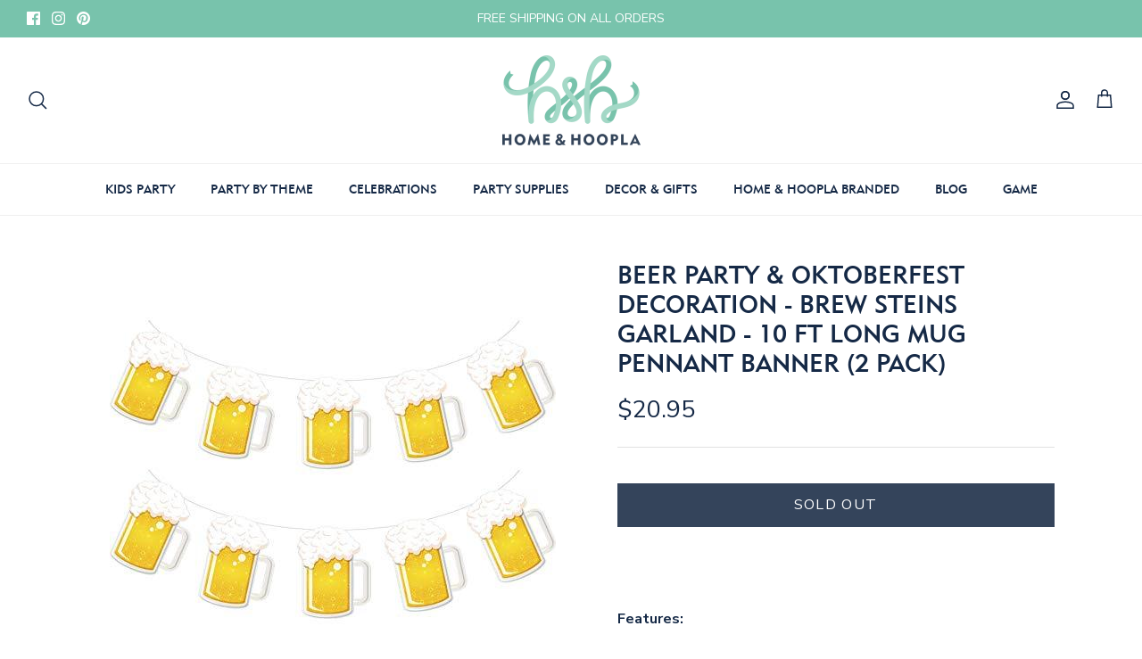

--- FILE ---
content_type: text/html; charset=utf-8
request_url: https://homeandhoopla.com/products/beer-party-decoration-brew-steins-garland-10-ft-long-pennant-banner-2
body_size: 32616
content:
<!DOCTYPE html><html lang="en" dir="ltr">
<head>
  <!-- Symmetry 6.0.3 -->
  <!-- Google tag (gtag.js) -->
<script async src="https://www.googletagmanager.com/gtag/js?id=G-DWPBK683YF"></script>
<script>
  window.dataLayer = window.dataLayer || [];
  function gtag(){dataLayer.push(arguments);}
  gtag('js', new Date());

  gtag('config', 'G-DWPBK683YF');
</script>

  <title>
    Beer Party &amp; Oktoberfest Decoration - Brew Steins Garland - 10 Ft Long &ndash; Home &amp; Hoopla
  </title>

  <meta charset="utf-8" />
<meta name="viewport" content="width=device-width,initial-scale=1.0" />
<meta http-equiv="X-UA-Compatible" content="IE=edge">

<link rel="preconnect" href="https://cdn.shopify.com" crossorigin>
<link rel="preconnect" href="https://fonts.shopify.com" crossorigin>
<link rel="preconnect" href="https://monorail-edge.shopifysvc.com"><link rel="preload" as="font" href="//homeandhoopla.com/cdn/fonts/nunito_sans/nunitosans_n4.0276fe080df0ca4e6a22d9cb55aed3ed5ba6b1da.woff2" type="font/woff2" crossorigin><link rel="preload" as="font" href="//homeandhoopla.com/cdn/fonts/nunito_sans/nunitosans_n4.0276fe080df0ca4e6a22d9cb55aed3ed5ba6b1da.woff2" type="font/woff2" crossorigin><link rel="preload" as="font" href="//homeandhoopla.com/cdn/fonts/trirong/trirong_n4.46b40419aaa69bf77077c3108d75dad5a0318d4b.woff2" type="font/woff2" crossorigin><link rel="preload" as="font" href="//homeandhoopla.com/cdn/fonts/trirong/trirong_n7.a33ed6536f9a7c6d7a9d0b52e1e13fd44f544eff.woff2" type="font/woff2" crossorigin><link rel="preload" href="//homeandhoopla.com/cdn/shop/t/17/assets/vendor.min.js?v=11589511144441591071686352944" as="script">
<link rel="preload" href="//homeandhoopla.com/cdn/shop/t/17/assets/theme.js?v=85417484044267405871686352944" as="script"><link rel="canonical" href="https://homeandhoopla.com/products/beer-party-decoration-brew-steins-garland-10-ft-long-pennant-banner-2" /><link rel="icon" href="//homeandhoopla.com/cdn/shop/files/Untitled_design.png?crop=center&height=48&v=1613539336&width=48" type="image/png"><meta name="description" content="Features: BEER PARTY DECORATIONS: Your guests will be in the mood to party with this 2-pack of Beer Stein Garland Party Decorations! FUN &amp;amp; FESTIVE: Celebrate in style with this golden yellow beer banner! Quality card stock cutouts printed in color. NO ASSEMBLY REQUIRED: This decoration is pre-strung, so simply hang">
<style>
    @font-face {
  font-family: "Nunito Sans";
  font-weight: 400;
  font-style: normal;
  font-display: fallback;
  src: url("//homeandhoopla.com/cdn/fonts/nunito_sans/nunitosans_n4.0276fe080df0ca4e6a22d9cb55aed3ed5ba6b1da.woff2") format("woff2"),
       url("//homeandhoopla.com/cdn/fonts/nunito_sans/nunitosans_n4.b4964bee2f5e7fd9c3826447e73afe2baad607b7.woff") format("woff");
}

    @font-face {
  font-family: "Nunito Sans";
  font-weight: 700;
  font-style: normal;
  font-display: fallback;
  src: url("//homeandhoopla.com/cdn/fonts/nunito_sans/nunitosans_n7.25d963ed46da26098ebeab731e90d8802d989fa5.woff2") format("woff2"),
       url("//homeandhoopla.com/cdn/fonts/nunito_sans/nunitosans_n7.d32e3219b3d2ec82285d3027bd673efc61a996c8.woff") format("woff");
}

    @font-face {
  font-family: "Nunito Sans";
  font-weight: 500;
  font-style: normal;
  font-display: fallback;
  src: url("//homeandhoopla.com/cdn/fonts/nunito_sans/nunitosans_n5.6fc0ed1feb3fc393c40619f180fc49c4d0aae0db.woff2") format("woff2"),
       url("//homeandhoopla.com/cdn/fonts/nunito_sans/nunitosans_n5.2c84830b46099cbcc1095f30e0957b88b914e50a.woff") format("woff");
}

    @font-face {
  font-family: "Nunito Sans";
  font-weight: 400;
  font-style: italic;
  font-display: fallback;
  src: url("//homeandhoopla.com/cdn/fonts/nunito_sans/nunitosans_i4.6e408730afac1484cf297c30b0e67c86d17fc586.woff2") format("woff2"),
       url("//homeandhoopla.com/cdn/fonts/nunito_sans/nunitosans_i4.c9b6dcbfa43622b39a5990002775a8381942ae38.woff") format("woff");
}

    @font-face {
  font-family: "Nunito Sans";
  font-weight: 700;
  font-style: italic;
  font-display: fallback;
  src: url("//homeandhoopla.com/cdn/fonts/nunito_sans/nunitosans_i7.8c1124729eec046a321e2424b2acf328c2c12139.woff2") format("woff2"),
       url("//homeandhoopla.com/cdn/fonts/nunito_sans/nunitosans_i7.af4cda04357273e0996d21184432bcb14651a64d.woff") format("woff");
}

    @font-face {
  font-family: Trirong;
  font-weight: 400;
  font-style: normal;
  font-display: fallback;
  src: url("//homeandhoopla.com/cdn/fonts/trirong/trirong_n4.46b40419aaa69bf77077c3108d75dad5a0318d4b.woff2") format("woff2"),
       url("//homeandhoopla.com/cdn/fonts/trirong/trirong_n4.97753898e63cd7e164ad614681eba2c7fe577190.woff") format("woff");
}

    @font-face {
  font-family: Trirong;
  font-weight: 700;
  font-style: normal;
  font-display: fallback;
  src: url("//homeandhoopla.com/cdn/fonts/trirong/trirong_n7.a33ed6536f9a7c6d7a9d0b52e1e13fd44f544eff.woff2") format("woff2"),
       url("//homeandhoopla.com/cdn/fonts/trirong/trirong_n7.cdb88d0f8e5c427b393745c8cdeb8bc085cbacff.woff") format("woff");
}

    @font-face {
  font-family: "Nunito Sans";
  font-weight: 400;
  font-style: normal;
  font-display: fallback;
  src: url("//homeandhoopla.com/cdn/fonts/nunito_sans/nunitosans_n4.0276fe080df0ca4e6a22d9cb55aed3ed5ba6b1da.woff2") format("woff2"),
       url("//homeandhoopla.com/cdn/fonts/nunito_sans/nunitosans_n4.b4964bee2f5e7fd9c3826447e73afe2baad607b7.woff") format("woff");
}

    @font-face {
  font-family: "Nunito Sans";
  font-weight: 600;
  font-style: normal;
  font-display: fallback;
  src: url("//homeandhoopla.com/cdn/fonts/nunito_sans/nunitosans_n6.6e9464eba570101a53130c8130a9e17a8eb55c21.woff2") format("woff2"),
       url("//homeandhoopla.com/cdn/fonts/nunito_sans/nunitosans_n6.25a0ac0c0a8a26038c7787054dd6058dfbc20fa8.woff") format("woff");
}

  </style>

  <meta property="og:site_name" content="Home &amp; Hoopla">
<meta property="og:url" content="https://homeandhoopla.com/products/beer-party-decoration-brew-steins-garland-10-ft-long-pennant-banner-2">
<meta property="og:title" content="Beer Party &amp; Oktoberfest Decoration - Brew Steins Garland - 10 Ft Long">
<meta property="og:type" content="product">
<meta property="og:description" content="Features: BEER PARTY DECORATIONS: Your guests will be in the mood to party with this 2-pack of Beer Stein Garland Party Decorations! FUN &amp;amp; FESTIVE: Celebrate in style with this golden yellow beer banner! Quality card stock cutouts printed in color. NO ASSEMBLY REQUIRED: This decoration is pre-strung, so simply hang"><meta property="og:image" content="http://homeandhoopla.com/cdn/shop/products/beer-party-decoration-brew-steins-garland-10-ft-long-pennant-banner-2-party-supplies-14647268016217_1200x1200.jpg?v=1622392693">
  <meta property="og:image:secure_url" content="https://homeandhoopla.com/cdn/shop/products/beer-party-decoration-brew-steins-garland-10-ft-long-pennant-banner-2-party-supplies-14647268016217_1200x1200.jpg?v=1622392693">
  <meta property="og:image:width" content="500">
  <meta property="og:image:height" content="500"><meta property="og:price:amount" content="20.95">
  <meta property="og:price:currency" content="USD"><meta name="twitter:card" content="summary_large_image">
<meta name="twitter:title" content="Beer Party &amp; Oktoberfest Decoration - Brew Steins Garland - 10 Ft Long">
<meta name="twitter:description" content="Features: BEER PARTY DECORATIONS: Your guests will be in the mood to party with this 2-pack of Beer Stein Garland Party Decorations! FUN &amp;amp; FESTIVE: Celebrate in style with this golden yellow beer banner! Quality card stock cutouts printed in color. NO ASSEMBLY REQUIRED: This decoration is pre-strung, so simply hang">


  <link href="//homeandhoopla.com/cdn/shop/t/17/assets/styles.css?v=148873353115634885261759333230" rel="stylesheet" type="text/css" media="all" />
<script>
    window.theme = window.theme || {};
    theme.money_format_with_product_code_preference = "${{amount}}";
    theme.money_format_with_cart_code_preference = "${{amount}}";
    theme.money_format = "${{amount}}";
    theme.strings = {
      previous: "Previous",
      next: "Next",
      addressError: "Error looking up that address",
      addressNoResults: "No results for that address",
      addressQueryLimit: "You have exceeded the Google API usage limit. Consider upgrading to a \u003ca href=\"https:\/\/developers.google.com\/maps\/premium\/usage-limits\"\u003ePremium Plan\u003c\/a\u003e.",
      authError: "There was a problem authenticating your Google Maps API Key.",
      icon_labels_left: "Left",
      icon_labels_right: "Right",
      icon_labels_down: "Down",
      icon_labels_close: "Close",
      icon_labels_plus: "Plus",
      imageSlider: "Image slider",
      cart_terms_confirmation: "You must agree to the terms and conditions before continuing.",
      cart_general_quantity_too_high: "You can only have [QUANTITY] in your cart",
      products_listing_from: "From",
      layout_live_search_see_all: "See all results",
      products_product_add_to_cart: "Add to Cart",
      products_variant_no_stock: "Sold out",
      products_variant_non_existent: "Unavailable",
      products_product_pick_a: "Pick a",
      general_navigation_menu_toggle_aria_label: "Toggle menu",
      general_accessibility_labels_close: "Close",
      products_product_added_to_cart: "Added to cart",
      general_quick_search_pages: "Pages",
      general_quick_search_no_results: "Sorry, we couldn\u0026#39;t find any results",
      collections_general_see_all_subcollections: "See all..."
    };
    theme.routes = {
      cart_url: '/cart',
      cart_add_url: '/cart/add.js',
      cart_update_url: '/cart/update.js',
      predictive_search_url: '/search/suggest'
    };
    theme.settings = {
      cart_type: "drawer",
      after_add_to_cart: "drawer",
      quickbuy_style: "off",
      avoid_orphans: true
    };
    document.documentElement.classList.add('js');
  </script>

  <script src="//homeandhoopla.com/cdn/shop/t/17/assets/vendor.min.js?v=11589511144441591071686352944" defer="defer"></script>
  <script src="//homeandhoopla.com/cdn/shop/t/17/assets/theme.js?v=85417484044267405871686352944" defer="defer"></script>

  <script>window.performance && window.performance.mark && window.performance.mark('shopify.content_for_header.start');</script><meta name="google-site-verification" content="98b2S-M7pfEoy4pUbacaS4FJ3oH25WEkk0gxAfqg2dM">
<meta name="google-site-verification" content="98b2S-M7pfEoy4pUbacaS4FJ3oH25WEkk0gxAfqg2dM">
<meta name="facebook-domain-verification" content="xj79dmrxzv30ea39yue9onirdk3ddk">
<meta name="google-site-verification" content="qG2F6vJ7OEgk5I7c3kU3fojbi8mrozjoYKvPsvA4kPo">
<meta id="shopify-digital-wallet" name="shopify-digital-wallet" content="/26330080/digital_wallets/dialog">
<meta name="shopify-checkout-api-token" content="8ab684b3e446cec784085a021b1b554e">
<meta id="in-context-paypal-metadata" data-shop-id="26330080" data-venmo-supported="false" data-environment="production" data-locale="en_US" data-paypal-v4="true" data-currency="USD">
<link rel="alternate" type="application/json+oembed" href="https://homeandhoopla.com/products/beer-party-decoration-brew-steins-garland-10-ft-long-pennant-banner-2.oembed">
<script async="async" src="/checkouts/internal/preloads.js?locale=en-US"></script>
<link rel="preconnect" href="https://shop.app" crossorigin="anonymous">
<script async="async" src="https://shop.app/checkouts/internal/preloads.js?locale=en-US&shop_id=26330080" crossorigin="anonymous"></script>
<script id="apple-pay-shop-capabilities" type="application/json">{"shopId":26330080,"countryCode":"US","currencyCode":"USD","merchantCapabilities":["supports3DS"],"merchantId":"gid:\/\/shopify\/Shop\/26330080","merchantName":"Home \u0026 Hoopla","requiredBillingContactFields":["postalAddress","email","phone"],"requiredShippingContactFields":["postalAddress","email","phone"],"shippingType":"shipping","supportedNetworks":["visa","masterCard","amex","discover","elo","jcb"],"total":{"type":"pending","label":"Home \u0026 Hoopla","amount":"1.00"},"shopifyPaymentsEnabled":true,"supportsSubscriptions":true}</script>
<script id="shopify-features" type="application/json">{"accessToken":"8ab684b3e446cec784085a021b1b554e","betas":["rich-media-storefront-analytics"],"domain":"homeandhoopla.com","predictiveSearch":true,"shopId":26330080,"locale":"en"}</script>
<script>var Shopify = Shopify || {};
Shopify.shop = "live-it-up-party-supplies.myshopify.com";
Shopify.locale = "en";
Shopify.currency = {"active":"USD","rate":"1.0"};
Shopify.country = "US";
Shopify.theme = {"name":"Symmetry - SB edits","id":133082939581,"schema_name":"Symmetry","schema_version":"6.0.3","theme_store_id":568,"role":"main"};
Shopify.theme.handle = "null";
Shopify.theme.style = {"id":null,"handle":null};
Shopify.cdnHost = "homeandhoopla.com/cdn";
Shopify.routes = Shopify.routes || {};
Shopify.routes.root = "/";</script>
<script type="module">!function(o){(o.Shopify=o.Shopify||{}).modules=!0}(window);</script>
<script>!function(o){function n(){var o=[];function n(){o.push(Array.prototype.slice.apply(arguments))}return n.q=o,n}var t=o.Shopify=o.Shopify||{};t.loadFeatures=n(),t.autoloadFeatures=n()}(window);</script>
<script>
  window.ShopifyPay = window.ShopifyPay || {};
  window.ShopifyPay.apiHost = "shop.app\/pay";
  window.ShopifyPay.redirectState = null;
</script>
<script id="shop-js-analytics" type="application/json">{"pageType":"product"}</script>
<script defer="defer" async type="module" src="//homeandhoopla.com/cdn/shopifycloud/shop-js/modules/v2/client.init-shop-cart-sync_C5BV16lS.en.esm.js"></script>
<script defer="defer" async type="module" src="//homeandhoopla.com/cdn/shopifycloud/shop-js/modules/v2/chunk.common_CygWptCX.esm.js"></script>
<script type="module">
  await import("//homeandhoopla.com/cdn/shopifycloud/shop-js/modules/v2/client.init-shop-cart-sync_C5BV16lS.en.esm.js");
await import("//homeandhoopla.com/cdn/shopifycloud/shop-js/modules/v2/chunk.common_CygWptCX.esm.js");

  window.Shopify.SignInWithShop?.initShopCartSync?.({"fedCMEnabled":true,"windoidEnabled":true});

</script>
<script>
  window.Shopify = window.Shopify || {};
  if (!window.Shopify.featureAssets) window.Shopify.featureAssets = {};
  window.Shopify.featureAssets['shop-js'] = {"shop-cart-sync":["modules/v2/client.shop-cart-sync_ZFArdW7E.en.esm.js","modules/v2/chunk.common_CygWptCX.esm.js"],"init-fed-cm":["modules/v2/client.init-fed-cm_CmiC4vf6.en.esm.js","modules/v2/chunk.common_CygWptCX.esm.js"],"shop-button":["modules/v2/client.shop-button_tlx5R9nI.en.esm.js","modules/v2/chunk.common_CygWptCX.esm.js"],"shop-cash-offers":["modules/v2/client.shop-cash-offers_DOA2yAJr.en.esm.js","modules/v2/chunk.common_CygWptCX.esm.js","modules/v2/chunk.modal_D71HUcav.esm.js"],"init-windoid":["modules/v2/client.init-windoid_sURxWdc1.en.esm.js","modules/v2/chunk.common_CygWptCX.esm.js"],"shop-toast-manager":["modules/v2/client.shop-toast-manager_ClPi3nE9.en.esm.js","modules/v2/chunk.common_CygWptCX.esm.js"],"init-shop-email-lookup-coordinator":["modules/v2/client.init-shop-email-lookup-coordinator_B8hsDcYM.en.esm.js","modules/v2/chunk.common_CygWptCX.esm.js"],"init-shop-cart-sync":["modules/v2/client.init-shop-cart-sync_C5BV16lS.en.esm.js","modules/v2/chunk.common_CygWptCX.esm.js"],"avatar":["modules/v2/client.avatar_BTnouDA3.en.esm.js"],"pay-button":["modules/v2/client.pay-button_FdsNuTd3.en.esm.js","modules/v2/chunk.common_CygWptCX.esm.js"],"init-customer-accounts":["modules/v2/client.init-customer-accounts_DxDtT_ad.en.esm.js","modules/v2/client.shop-login-button_C5VAVYt1.en.esm.js","modules/v2/chunk.common_CygWptCX.esm.js","modules/v2/chunk.modal_D71HUcav.esm.js"],"init-shop-for-new-customer-accounts":["modules/v2/client.init-shop-for-new-customer-accounts_ChsxoAhi.en.esm.js","modules/v2/client.shop-login-button_C5VAVYt1.en.esm.js","modules/v2/chunk.common_CygWptCX.esm.js","modules/v2/chunk.modal_D71HUcav.esm.js"],"shop-login-button":["modules/v2/client.shop-login-button_C5VAVYt1.en.esm.js","modules/v2/chunk.common_CygWptCX.esm.js","modules/v2/chunk.modal_D71HUcav.esm.js"],"init-customer-accounts-sign-up":["modules/v2/client.init-customer-accounts-sign-up_CPSyQ0Tj.en.esm.js","modules/v2/client.shop-login-button_C5VAVYt1.en.esm.js","modules/v2/chunk.common_CygWptCX.esm.js","modules/v2/chunk.modal_D71HUcav.esm.js"],"shop-follow-button":["modules/v2/client.shop-follow-button_Cva4Ekp9.en.esm.js","modules/v2/chunk.common_CygWptCX.esm.js","modules/v2/chunk.modal_D71HUcav.esm.js"],"checkout-modal":["modules/v2/client.checkout-modal_BPM8l0SH.en.esm.js","modules/v2/chunk.common_CygWptCX.esm.js","modules/v2/chunk.modal_D71HUcav.esm.js"],"lead-capture":["modules/v2/client.lead-capture_Bi8yE_yS.en.esm.js","modules/v2/chunk.common_CygWptCX.esm.js","modules/v2/chunk.modal_D71HUcav.esm.js"],"shop-login":["modules/v2/client.shop-login_D6lNrXab.en.esm.js","modules/v2/chunk.common_CygWptCX.esm.js","modules/v2/chunk.modal_D71HUcav.esm.js"],"payment-terms":["modules/v2/client.payment-terms_CZxnsJam.en.esm.js","modules/v2/chunk.common_CygWptCX.esm.js","modules/v2/chunk.modal_D71HUcav.esm.js"]};
</script>
<script id="__st">var __st={"a":26330080,"offset":-21600,"reqid":"63d91860-3aa1-42d4-9b27-8078403e3efc-1768695043","pageurl":"homeandhoopla.com\/products\/beer-party-decoration-brew-steins-garland-10-ft-long-pennant-banner-2","u":"305eb000c40a","p":"product","rtyp":"product","rid":4704079347801};</script>
<script>window.ShopifyPaypalV4VisibilityTracking = true;</script>
<script id="captcha-bootstrap">!function(){'use strict';const t='contact',e='account',n='new_comment',o=[[t,t],['blogs',n],['comments',n],[t,'customer']],c=[[e,'customer_login'],[e,'guest_login'],[e,'recover_customer_password'],[e,'create_customer']],r=t=>t.map((([t,e])=>`form[action*='/${t}']:not([data-nocaptcha='true']) input[name='form_type'][value='${e}']`)).join(','),a=t=>()=>t?[...document.querySelectorAll(t)].map((t=>t.form)):[];function s(){const t=[...o],e=r(t);return a(e)}const i='password',u='form_key',d=['recaptcha-v3-token','g-recaptcha-response','h-captcha-response',i],f=()=>{try{return window.sessionStorage}catch{return}},m='__shopify_v',_=t=>t.elements[u];function p(t,e,n=!1){try{const o=window.sessionStorage,c=JSON.parse(o.getItem(e)),{data:r}=function(t){const{data:e,action:n}=t;return t[m]||n?{data:e,action:n}:{data:t,action:n}}(c);for(const[e,n]of Object.entries(r))t.elements[e]&&(t.elements[e].value=n);n&&o.removeItem(e)}catch(o){console.error('form repopulation failed',{error:o})}}const l='form_type',E='cptcha';function T(t){t.dataset[E]=!0}const w=window,h=w.document,L='Shopify',v='ce_forms',y='captcha';let A=!1;((t,e)=>{const n=(g='f06e6c50-85a8-45c8-87d0-21a2b65856fe',I='https://cdn.shopify.com/shopifycloud/storefront-forms-hcaptcha/ce_storefront_forms_captcha_hcaptcha.v1.5.2.iife.js',D={infoText:'Protected by hCaptcha',privacyText:'Privacy',termsText:'Terms'},(t,e,n)=>{const o=w[L][v],c=o.bindForm;if(c)return c(t,g,e,D).then(n);var r;o.q.push([[t,g,e,D],n]),r=I,A||(h.body.append(Object.assign(h.createElement('script'),{id:'captcha-provider',async:!0,src:r})),A=!0)});var g,I,D;w[L]=w[L]||{},w[L][v]=w[L][v]||{},w[L][v].q=[],w[L][y]=w[L][y]||{},w[L][y].protect=function(t,e){n(t,void 0,e),T(t)},Object.freeze(w[L][y]),function(t,e,n,w,h,L){const[v,y,A,g]=function(t,e,n){const i=e?o:[],u=t?c:[],d=[...i,...u],f=r(d),m=r(i),_=r(d.filter((([t,e])=>n.includes(e))));return[a(f),a(m),a(_),s()]}(w,h,L),I=t=>{const e=t.target;return e instanceof HTMLFormElement?e:e&&e.form},D=t=>v().includes(t);t.addEventListener('submit',(t=>{const e=I(t);if(!e)return;const n=D(e)&&!e.dataset.hcaptchaBound&&!e.dataset.recaptchaBound,o=_(e),c=g().includes(e)&&(!o||!o.value);(n||c)&&t.preventDefault(),c&&!n&&(function(t){try{if(!f())return;!function(t){const e=f();if(!e)return;const n=_(t);if(!n)return;const o=n.value;o&&e.removeItem(o)}(t);const e=Array.from(Array(32),(()=>Math.random().toString(36)[2])).join('');!function(t,e){_(t)||t.append(Object.assign(document.createElement('input'),{type:'hidden',name:u})),t.elements[u].value=e}(t,e),function(t,e){const n=f();if(!n)return;const o=[...t.querySelectorAll(`input[type='${i}']`)].map((({name:t})=>t)),c=[...d,...o],r={};for(const[a,s]of new FormData(t).entries())c.includes(a)||(r[a]=s);n.setItem(e,JSON.stringify({[m]:1,action:t.action,data:r}))}(t,e)}catch(e){console.error('failed to persist form',e)}}(e),e.submit())}));const S=(t,e)=>{t&&!t.dataset[E]&&(n(t,e.some((e=>e===t))),T(t))};for(const o of['focusin','change'])t.addEventListener(o,(t=>{const e=I(t);D(e)&&S(e,y())}));const B=e.get('form_key'),M=e.get(l),P=B&&M;t.addEventListener('DOMContentLoaded',(()=>{const t=y();if(P)for(const e of t)e.elements[l].value===M&&p(e,B);[...new Set([...A(),...v().filter((t=>'true'===t.dataset.shopifyCaptcha))])].forEach((e=>S(e,t)))}))}(h,new URLSearchParams(w.location.search),n,t,e,['guest_login'])})(!0,!0)}();</script>
<script integrity="sha256-4kQ18oKyAcykRKYeNunJcIwy7WH5gtpwJnB7kiuLZ1E=" data-source-attribution="shopify.loadfeatures" defer="defer" src="//homeandhoopla.com/cdn/shopifycloud/storefront/assets/storefront/load_feature-a0a9edcb.js" crossorigin="anonymous"></script>
<script crossorigin="anonymous" defer="defer" src="//homeandhoopla.com/cdn/shopifycloud/storefront/assets/shopify_pay/storefront-65b4c6d7.js?v=20250812"></script>
<script data-source-attribution="shopify.dynamic_checkout.dynamic.init">var Shopify=Shopify||{};Shopify.PaymentButton=Shopify.PaymentButton||{isStorefrontPortableWallets:!0,init:function(){window.Shopify.PaymentButton.init=function(){};var t=document.createElement("script");t.src="https://homeandhoopla.com/cdn/shopifycloud/portable-wallets/latest/portable-wallets.en.js",t.type="module",document.head.appendChild(t)}};
</script>
<script data-source-attribution="shopify.dynamic_checkout.buyer_consent">
  function portableWalletsHideBuyerConsent(e){var t=document.getElementById("shopify-buyer-consent"),n=document.getElementById("shopify-subscription-policy-button");t&&n&&(t.classList.add("hidden"),t.setAttribute("aria-hidden","true"),n.removeEventListener("click",e))}function portableWalletsShowBuyerConsent(e){var t=document.getElementById("shopify-buyer-consent"),n=document.getElementById("shopify-subscription-policy-button");t&&n&&(t.classList.remove("hidden"),t.removeAttribute("aria-hidden"),n.addEventListener("click",e))}window.Shopify?.PaymentButton&&(window.Shopify.PaymentButton.hideBuyerConsent=portableWalletsHideBuyerConsent,window.Shopify.PaymentButton.showBuyerConsent=portableWalletsShowBuyerConsent);
</script>
<script data-source-attribution="shopify.dynamic_checkout.cart.bootstrap">document.addEventListener("DOMContentLoaded",(function(){function t(){return document.querySelector("shopify-accelerated-checkout-cart, shopify-accelerated-checkout")}if(t())Shopify.PaymentButton.init();else{new MutationObserver((function(e,n){t()&&(Shopify.PaymentButton.init(),n.disconnect())})).observe(document.body,{childList:!0,subtree:!0})}}));
</script>
<link id="shopify-accelerated-checkout-styles" rel="stylesheet" media="screen" href="https://homeandhoopla.com/cdn/shopifycloud/portable-wallets/latest/accelerated-checkout-backwards-compat.css" crossorigin="anonymous">
<style id="shopify-accelerated-checkout-cart">
        #shopify-buyer-consent {
  margin-top: 1em;
  display: inline-block;
  width: 100%;
}

#shopify-buyer-consent.hidden {
  display: none;
}

#shopify-subscription-policy-button {
  background: none;
  border: none;
  padding: 0;
  text-decoration: underline;
  font-size: inherit;
  cursor: pointer;
}

#shopify-subscription-policy-button::before {
  box-shadow: none;
}

      </style>
<script id="sections-script" data-sections="product-recommendations" defer="defer" src="//homeandhoopla.com/cdn/shop/t/17/compiled_assets/scripts.js?3223"></script>
<script>window.performance && window.performance.mark && window.performance.mark('shopify.content_for_header.end');</script>
<!-- BEGIN app block: shopify://apps/instafeed/blocks/head-block/c447db20-095d-4a10-9725-b5977662c9d5 --><link rel="preconnect" href="https://cdn.nfcube.com/">
<link rel="preconnect" href="https://scontent.cdninstagram.com/">


  <script>
    document.addEventListener('DOMContentLoaded', function () {
      let instafeedScript = document.createElement('script');

      
        instafeedScript.src = 'https://cdn.nfcube.com/instafeed-e016c042f4fd44865d8731e86f4ce541.js';
      

      document.body.appendChild(instafeedScript);
    });
  </script>





<!-- END app block --><!-- BEGIN app block: shopify://apps/klaviyo-email-marketing-sms/blocks/klaviyo-onsite-embed/2632fe16-c075-4321-a88b-50b567f42507 -->












  <script async src="https://static.klaviyo.com/onsite/js/WKXvHZ/klaviyo.js?company_id=WKXvHZ"></script>
  <script>!function(){if(!window.klaviyo){window._klOnsite=window._klOnsite||[];try{window.klaviyo=new Proxy({},{get:function(n,i){return"push"===i?function(){var n;(n=window._klOnsite).push.apply(n,arguments)}:function(){for(var n=arguments.length,o=new Array(n),w=0;w<n;w++)o[w]=arguments[w];var t="function"==typeof o[o.length-1]?o.pop():void 0,e=new Promise((function(n){window._klOnsite.push([i].concat(o,[function(i){t&&t(i),n(i)}]))}));return e}}})}catch(n){window.klaviyo=window.klaviyo||[],window.klaviyo.push=function(){var n;(n=window._klOnsite).push.apply(n,arguments)}}}}();</script>

  
    <script id="viewed_product">
      if (item == null) {
        var _learnq = _learnq || [];

        var MetafieldReviews = null
        var MetafieldYotpoRating = null
        var MetafieldYotpoCount = null
        var MetafieldLooxRating = null
        var MetafieldLooxCount = null
        var okendoProduct = null
        var okendoProductReviewCount = null
        var okendoProductReviewAverageValue = null
        try {
          // The following fields are used for Customer Hub recently viewed in order to add reviews.
          // This information is not part of __kla_viewed. Instead, it is part of __kla_viewed_reviewed_items
          MetafieldReviews = {};
          MetafieldYotpoRating = null
          MetafieldYotpoCount = null
          MetafieldLooxRating = null
          MetafieldLooxCount = null

          okendoProduct = null
          // If the okendo metafield is not legacy, it will error, which then requires the new json formatted data
          if (okendoProduct && 'error' in okendoProduct) {
            okendoProduct = null
          }
          okendoProductReviewCount = okendoProduct ? okendoProduct.reviewCount : null
          okendoProductReviewAverageValue = okendoProduct ? okendoProduct.reviewAverageValue : null
        } catch (error) {
          console.error('Error in Klaviyo onsite reviews tracking:', error);
        }

        var item = {
          Name: "Beer Party \u0026 Oktoberfest Decoration - Brew Steins Garland - 10 Ft Long Mug Pennant Banner (2 Pack)",
          ProductID: 4704079347801,
          Categories: ["Adult Birthday","Home \u0026 Hoopla Branded Party Supplies","Neutral Party - Adult","Newest Products","Oktoberfest Party Supplies","Party Themes","PARTY THEMES ALL AGES"],
          ImageURL: "https://homeandhoopla.com/cdn/shop/products/beer-party-decoration-brew-steins-garland-10-ft-long-pennant-banner-2-party-supplies-14647268016217_grande.jpg?v=1622392693",
          URL: "https://homeandhoopla.com/products/beer-party-decoration-brew-steins-garland-10-ft-long-pennant-banner-2",
          Brand: "Live It Up! Party Supplies",
          Price: "$20.95",
          Value: "20.95",
          CompareAtPrice: "$0.00"
        };
        _learnq.push(['track', 'Viewed Product', item]);
        _learnq.push(['trackViewedItem', {
          Title: item.Name,
          ItemId: item.ProductID,
          Categories: item.Categories,
          ImageUrl: item.ImageURL,
          Url: item.URL,
          Metadata: {
            Brand: item.Brand,
            Price: item.Price,
            Value: item.Value,
            CompareAtPrice: item.CompareAtPrice
          },
          metafields:{
            reviews: MetafieldReviews,
            yotpo:{
              rating: MetafieldYotpoRating,
              count: MetafieldYotpoCount,
            },
            loox:{
              rating: MetafieldLooxRating,
              count: MetafieldLooxCount,
            },
            okendo: {
              rating: okendoProductReviewAverageValue,
              count: okendoProductReviewCount,
            }
          }
        }]);
      }
    </script>
  




  <script>
    window.klaviyoReviewsProductDesignMode = false
  </script>







<!-- END app block --><link href="https://monorail-edge.shopifysvc.com" rel="dns-prefetch">
<script>(function(){if ("sendBeacon" in navigator && "performance" in window) {try {var session_token_from_headers = performance.getEntriesByType('navigation')[0].serverTiming.find(x => x.name == '_s').description;} catch {var session_token_from_headers = undefined;}var session_cookie_matches = document.cookie.match(/_shopify_s=([^;]*)/);var session_token_from_cookie = session_cookie_matches && session_cookie_matches.length === 2 ? session_cookie_matches[1] : "";var session_token = session_token_from_headers || session_token_from_cookie || "";function handle_abandonment_event(e) {var entries = performance.getEntries().filter(function(entry) {return /monorail-edge.shopifysvc.com/.test(entry.name);});if (!window.abandonment_tracked && entries.length === 0) {window.abandonment_tracked = true;var currentMs = Date.now();var navigation_start = performance.timing.navigationStart;var payload = {shop_id: 26330080,url: window.location.href,navigation_start,duration: currentMs - navigation_start,session_token,page_type: "product"};window.navigator.sendBeacon("https://monorail-edge.shopifysvc.com/v1/produce", JSON.stringify({schema_id: "online_store_buyer_site_abandonment/1.1",payload: payload,metadata: {event_created_at_ms: currentMs,event_sent_at_ms: currentMs}}));}}window.addEventListener('pagehide', handle_abandonment_event);}}());</script>
<script id="web-pixels-manager-setup">(function e(e,d,r,n,o){if(void 0===o&&(o={}),!Boolean(null===(a=null===(i=window.Shopify)||void 0===i?void 0:i.analytics)||void 0===a?void 0:a.replayQueue)){var i,a;window.Shopify=window.Shopify||{};var t=window.Shopify;t.analytics=t.analytics||{};var s=t.analytics;s.replayQueue=[],s.publish=function(e,d,r){return s.replayQueue.push([e,d,r]),!0};try{self.performance.mark("wpm:start")}catch(e){}var l=function(){var e={modern:/Edge?\/(1{2}[4-9]|1[2-9]\d|[2-9]\d{2}|\d{4,})\.\d+(\.\d+|)|Firefox\/(1{2}[4-9]|1[2-9]\d|[2-9]\d{2}|\d{4,})\.\d+(\.\d+|)|Chrom(ium|e)\/(9{2}|\d{3,})\.\d+(\.\d+|)|(Maci|X1{2}).+ Version\/(15\.\d+|(1[6-9]|[2-9]\d|\d{3,})\.\d+)([,.]\d+|)( \(\w+\)|)( Mobile\/\w+|) Safari\/|Chrome.+OPR\/(9{2}|\d{3,})\.\d+\.\d+|(CPU[ +]OS|iPhone[ +]OS|CPU[ +]iPhone|CPU IPhone OS|CPU iPad OS)[ +]+(15[._]\d+|(1[6-9]|[2-9]\d|\d{3,})[._]\d+)([._]\d+|)|Android:?[ /-](13[3-9]|1[4-9]\d|[2-9]\d{2}|\d{4,})(\.\d+|)(\.\d+|)|Android.+Firefox\/(13[5-9]|1[4-9]\d|[2-9]\d{2}|\d{4,})\.\d+(\.\d+|)|Android.+Chrom(ium|e)\/(13[3-9]|1[4-9]\d|[2-9]\d{2}|\d{4,})\.\d+(\.\d+|)|SamsungBrowser\/([2-9]\d|\d{3,})\.\d+/,legacy:/Edge?\/(1[6-9]|[2-9]\d|\d{3,})\.\d+(\.\d+|)|Firefox\/(5[4-9]|[6-9]\d|\d{3,})\.\d+(\.\d+|)|Chrom(ium|e)\/(5[1-9]|[6-9]\d|\d{3,})\.\d+(\.\d+|)([\d.]+$|.*Safari\/(?![\d.]+ Edge\/[\d.]+$))|(Maci|X1{2}).+ Version\/(10\.\d+|(1[1-9]|[2-9]\d|\d{3,})\.\d+)([,.]\d+|)( \(\w+\)|)( Mobile\/\w+|) Safari\/|Chrome.+OPR\/(3[89]|[4-9]\d|\d{3,})\.\d+\.\d+|(CPU[ +]OS|iPhone[ +]OS|CPU[ +]iPhone|CPU IPhone OS|CPU iPad OS)[ +]+(10[._]\d+|(1[1-9]|[2-9]\d|\d{3,})[._]\d+)([._]\d+|)|Android:?[ /-](13[3-9]|1[4-9]\d|[2-9]\d{2}|\d{4,})(\.\d+|)(\.\d+|)|Mobile Safari.+OPR\/([89]\d|\d{3,})\.\d+\.\d+|Android.+Firefox\/(13[5-9]|1[4-9]\d|[2-9]\d{2}|\d{4,})\.\d+(\.\d+|)|Android.+Chrom(ium|e)\/(13[3-9]|1[4-9]\d|[2-9]\d{2}|\d{4,})\.\d+(\.\d+|)|Android.+(UC? ?Browser|UCWEB|U3)[ /]?(15\.([5-9]|\d{2,})|(1[6-9]|[2-9]\d|\d{3,})\.\d+)\.\d+|SamsungBrowser\/(5\.\d+|([6-9]|\d{2,})\.\d+)|Android.+MQ{2}Browser\/(14(\.(9|\d{2,})|)|(1[5-9]|[2-9]\d|\d{3,})(\.\d+|))(\.\d+|)|K[Aa][Ii]OS\/(3\.\d+|([4-9]|\d{2,})\.\d+)(\.\d+|)/},d=e.modern,r=e.legacy,n=navigator.userAgent;return n.match(d)?"modern":n.match(r)?"legacy":"unknown"}(),u="modern"===l?"modern":"legacy",c=(null!=n?n:{modern:"",legacy:""})[u],f=function(e){return[e.baseUrl,"/wpm","/b",e.hashVersion,"modern"===e.buildTarget?"m":"l",".js"].join("")}({baseUrl:d,hashVersion:r,buildTarget:u}),m=function(e){var d=e.version,r=e.bundleTarget,n=e.surface,o=e.pageUrl,i=e.monorailEndpoint;return{emit:function(e){var a=e.status,t=e.errorMsg,s=(new Date).getTime(),l=JSON.stringify({metadata:{event_sent_at_ms:s},events:[{schema_id:"web_pixels_manager_load/3.1",payload:{version:d,bundle_target:r,page_url:o,status:a,surface:n,error_msg:t},metadata:{event_created_at_ms:s}}]});if(!i)return console&&console.warn&&console.warn("[Web Pixels Manager] No Monorail endpoint provided, skipping logging."),!1;try{return self.navigator.sendBeacon.bind(self.navigator)(i,l)}catch(e){}var u=new XMLHttpRequest;try{return u.open("POST",i,!0),u.setRequestHeader("Content-Type","text/plain"),u.send(l),!0}catch(e){return console&&console.warn&&console.warn("[Web Pixels Manager] Got an unhandled error while logging to Monorail."),!1}}}}({version:r,bundleTarget:l,surface:e.surface,pageUrl:self.location.href,monorailEndpoint:e.monorailEndpoint});try{o.browserTarget=l,function(e){var d=e.src,r=e.async,n=void 0===r||r,o=e.onload,i=e.onerror,a=e.sri,t=e.scriptDataAttributes,s=void 0===t?{}:t,l=document.createElement("script"),u=document.querySelector("head"),c=document.querySelector("body");if(l.async=n,l.src=d,a&&(l.integrity=a,l.crossOrigin="anonymous"),s)for(var f in s)if(Object.prototype.hasOwnProperty.call(s,f))try{l.dataset[f]=s[f]}catch(e){}if(o&&l.addEventListener("load",o),i&&l.addEventListener("error",i),u)u.appendChild(l);else{if(!c)throw new Error("Did not find a head or body element to append the script");c.appendChild(l)}}({src:f,async:!0,onload:function(){if(!function(){var e,d;return Boolean(null===(d=null===(e=window.Shopify)||void 0===e?void 0:e.analytics)||void 0===d?void 0:d.initialized)}()){var d=window.webPixelsManager.init(e)||void 0;if(d){var r=window.Shopify.analytics;r.replayQueue.forEach((function(e){var r=e[0],n=e[1],o=e[2];d.publishCustomEvent(r,n,o)})),r.replayQueue=[],r.publish=d.publishCustomEvent,r.visitor=d.visitor,r.initialized=!0}}},onerror:function(){return m.emit({status:"failed",errorMsg:"".concat(f," has failed to load")})},sri:function(e){var d=/^sha384-[A-Za-z0-9+/=]+$/;return"string"==typeof e&&d.test(e)}(c)?c:"",scriptDataAttributes:o}),m.emit({status:"loading"})}catch(e){m.emit({status:"failed",errorMsg:(null==e?void 0:e.message)||"Unknown error"})}}})({shopId: 26330080,storefrontBaseUrl: "https://homeandhoopla.com",extensionsBaseUrl: "https://extensions.shopifycdn.com/cdn/shopifycloud/web-pixels-manager",monorailEndpoint: "https://monorail-edge.shopifysvc.com/unstable/produce_batch",surface: "storefront-renderer",enabledBetaFlags: ["2dca8a86"],webPixelsConfigList: [{"id":"478970045","configuration":"{\"config\":\"{\\\"pixel_id\\\":\\\"G-5GXD5LX6KX\\\",\\\"target_country\\\":\\\"US\\\",\\\"gtag_events\\\":[{\\\"type\\\":\\\"search\\\",\\\"action_label\\\":[\\\"G-5GXD5LX6KX\\\",\\\"AW-16526092162\\\/dxfsCPjpiqUZEILPoMg9\\\"]},{\\\"type\\\":\\\"begin_checkout\\\",\\\"action_label\\\":[\\\"G-5GXD5LX6KX\\\",\\\"AW-16526092162\\\/7h2ECP7piqUZEILPoMg9\\\"]},{\\\"type\\\":\\\"view_item\\\",\\\"action_label\\\":[\\\"G-5GXD5LX6KX\\\",\\\"AW-16526092162\\\/eX4tCPXpiqUZEILPoMg9\\\",\\\"MC-9B21M72PCJ\\\"]},{\\\"type\\\":\\\"purchase\\\",\\\"action_label\\\":[\\\"G-5GXD5LX6KX\\\",\\\"AW-16526092162\\\/TeE0CO_piqUZEILPoMg9\\\",\\\"MC-9B21M72PCJ\\\"]},{\\\"type\\\":\\\"page_view\\\",\\\"action_label\\\":[\\\"G-5GXD5LX6KX\\\",\\\"AW-16526092162\\\/kW4mCPLpiqUZEILPoMg9\\\",\\\"MC-9B21M72PCJ\\\"]},{\\\"type\\\":\\\"add_payment_info\\\",\\\"action_label\\\":[\\\"G-5GXD5LX6KX\\\",\\\"AW-16526092162\\\/FJfjCIHqiqUZEILPoMg9\\\"]},{\\\"type\\\":\\\"add_to_cart\\\",\\\"action_label\\\":[\\\"G-5GXD5LX6KX\\\",\\\"AW-16526092162\\\/Xxd9CPvpiqUZEILPoMg9\\\"]}],\\\"enable_monitoring_mode\\\":false}\"}","eventPayloadVersion":"v1","runtimeContext":"OPEN","scriptVersion":"b2a88bafab3e21179ed38636efcd8a93","type":"APP","apiClientId":1780363,"privacyPurposes":[],"dataSharingAdjustments":{"protectedCustomerApprovalScopes":["read_customer_address","read_customer_email","read_customer_name","read_customer_personal_data","read_customer_phone"]}},{"id":"58228925","configuration":"{\"tagID\":\"2614411595518\"}","eventPayloadVersion":"v1","runtimeContext":"STRICT","scriptVersion":"18031546ee651571ed29edbe71a3550b","type":"APP","apiClientId":3009811,"privacyPurposes":["ANALYTICS","MARKETING","SALE_OF_DATA"],"dataSharingAdjustments":{"protectedCustomerApprovalScopes":["read_customer_address","read_customer_email","read_customer_name","read_customer_personal_data","read_customer_phone"]}},{"id":"shopify-app-pixel","configuration":"{}","eventPayloadVersion":"v1","runtimeContext":"STRICT","scriptVersion":"0450","apiClientId":"shopify-pixel","type":"APP","privacyPurposes":["ANALYTICS","MARKETING"]},{"id":"shopify-custom-pixel","eventPayloadVersion":"v1","runtimeContext":"LAX","scriptVersion":"0450","apiClientId":"shopify-pixel","type":"CUSTOM","privacyPurposes":["ANALYTICS","MARKETING"]}],isMerchantRequest: false,initData: {"shop":{"name":"Home \u0026 Hoopla","paymentSettings":{"currencyCode":"USD"},"myshopifyDomain":"live-it-up-party-supplies.myshopify.com","countryCode":"US","storefrontUrl":"https:\/\/homeandhoopla.com"},"customer":null,"cart":null,"checkout":null,"productVariants":[{"price":{"amount":20.95,"currencyCode":"USD"},"product":{"title":"Beer Party \u0026 Oktoberfest Decoration - Brew Steins Garland - 10 Ft Long Mug Pennant Banner (2 Pack)","vendor":"Live It Up! Party Supplies","id":"4704079347801","untranslatedTitle":"Beer Party \u0026 Oktoberfest Decoration - Brew Steins Garland - 10 Ft Long Mug Pennant Banner (2 Pack)","url":"\/products\/beer-party-decoration-brew-steins-garland-10-ft-long-pennant-banner-2","type":""},"id":"32119580426329","image":{"src":"\/\/homeandhoopla.com\/cdn\/shop\/products\/beer-party-decoration-brew-steins-garland-10-ft-long-pennant-banner-2-party-supplies-14647268016217.jpg?v=1622392693"},"sku":"BEERPARTYDECORATION2SETS-090219","title":"Default Title","untranslatedTitle":"Default Title"}],"purchasingCompany":null},},"https://homeandhoopla.com/cdn","fcfee988w5aeb613cpc8e4bc33m6693e112",{"modern":"","legacy":""},{"shopId":"26330080","storefrontBaseUrl":"https:\/\/homeandhoopla.com","extensionBaseUrl":"https:\/\/extensions.shopifycdn.com\/cdn\/shopifycloud\/web-pixels-manager","surface":"storefront-renderer","enabledBetaFlags":"[\"2dca8a86\"]","isMerchantRequest":"false","hashVersion":"fcfee988w5aeb613cpc8e4bc33m6693e112","publish":"custom","events":"[[\"page_viewed\",{}],[\"product_viewed\",{\"productVariant\":{\"price\":{\"amount\":20.95,\"currencyCode\":\"USD\"},\"product\":{\"title\":\"Beer Party \u0026 Oktoberfest Decoration - Brew Steins Garland - 10 Ft Long Mug Pennant Banner (2 Pack)\",\"vendor\":\"Live It Up! Party Supplies\",\"id\":\"4704079347801\",\"untranslatedTitle\":\"Beer Party \u0026 Oktoberfest Decoration - Brew Steins Garland - 10 Ft Long Mug Pennant Banner (2 Pack)\",\"url\":\"\/products\/beer-party-decoration-brew-steins-garland-10-ft-long-pennant-banner-2\",\"type\":\"\"},\"id\":\"32119580426329\",\"image\":{\"src\":\"\/\/homeandhoopla.com\/cdn\/shop\/products\/beer-party-decoration-brew-steins-garland-10-ft-long-pennant-banner-2-party-supplies-14647268016217.jpg?v=1622392693\"},\"sku\":\"BEERPARTYDECORATION2SETS-090219\",\"title\":\"Default Title\",\"untranslatedTitle\":\"Default Title\"}}]]"});</script><script>
  window.ShopifyAnalytics = window.ShopifyAnalytics || {};
  window.ShopifyAnalytics.meta = window.ShopifyAnalytics.meta || {};
  window.ShopifyAnalytics.meta.currency = 'USD';
  var meta = {"product":{"id":4704079347801,"gid":"gid:\/\/shopify\/Product\/4704079347801","vendor":"Live It Up! Party Supplies","type":"","handle":"beer-party-decoration-brew-steins-garland-10-ft-long-pennant-banner-2","variants":[{"id":32119580426329,"price":2095,"name":"Beer Party \u0026 Oktoberfest Decoration - Brew Steins Garland - 10 Ft Long Mug Pennant Banner (2 Pack)","public_title":null,"sku":"BEERPARTYDECORATION2SETS-090219"}],"remote":false},"page":{"pageType":"product","resourceType":"product","resourceId":4704079347801,"requestId":"63d91860-3aa1-42d4-9b27-8078403e3efc-1768695043"}};
  for (var attr in meta) {
    window.ShopifyAnalytics.meta[attr] = meta[attr];
  }
</script>
<script class="analytics">
  (function () {
    var customDocumentWrite = function(content) {
      var jquery = null;

      if (window.jQuery) {
        jquery = window.jQuery;
      } else if (window.Checkout && window.Checkout.$) {
        jquery = window.Checkout.$;
      }

      if (jquery) {
        jquery('body').append(content);
      }
    };

    var hasLoggedConversion = function(token) {
      if (token) {
        return document.cookie.indexOf('loggedConversion=' + token) !== -1;
      }
      return false;
    }

    var setCookieIfConversion = function(token) {
      if (token) {
        var twoMonthsFromNow = new Date(Date.now());
        twoMonthsFromNow.setMonth(twoMonthsFromNow.getMonth() + 2);

        document.cookie = 'loggedConversion=' + token + '; expires=' + twoMonthsFromNow;
      }
    }

    var trekkie = window.ShopifyAnalytics.lib = window.trekkie = window.trekkie || [];
    if (trekkie.integrations) {
      return;
    }
    trekkie.methods = [
      'identify',
      'page',
      'ready',
      'track',
      'trackForm',
      'trackLink'
    ];
    trekkie.factory = function(method) {
      return function() {
        var args = Array.prototype.slice.call(arguments);
        args.unshift(method);
        trekkie.push(args);
        return trekkie;
      };
    };
    for (var i = 0; i < trekkie.methods.length; i++) {
      var key = trekkie.methods[i];
      trekkie[key] = trekkie.factory(key);
    }
    trekkie.load = function(config) {
      trekkie.config = config || {};
      trekkie.config.initialDocumentCookie = document.cookie;
      var first = document.getElementsByTagName('script')[0];
      var script = document.createElement('script');
      script.type = 'text/javascript';
      script.onerror = function(e) {
        var scriptFallback = document.createElement('script');
        scriptFallback.type = 'text/javascript';
        scriptFallback.onerror = function(error) {
                var Monorail = {
      produce: function produce(monorailDomain, schemaId, payload) {
        var currentMs = new Date().getTime();
        var event = {
          schema_id: schemaId,
          payload: payload,
          metadata: {
            event_created_at_ms: currentMs,
            event_sent_at_ms: currentMs
          }
        };
        return Monorail.sendRequest("https://" + monorailDomain + "/v1/produce", JSON.stringify(event));
      },
      sendRequest: function sendRequest(endpointUrl, payload) {
        // Try the sendBeacon API
        if (window && window.navigator && typeof window.navigator.sendBeacon === 'function' && typeof window.Blob === 'function' && !Monorail.isIos12()) {
          var blobData = new window.Blob([payload], {
            type: 'text/plain'
          });

          if (window.navigator.sendBeacon(endpointUrl, blobData)) {
            return true;
          } // sendBeacon was not successful

        } // XHR beacon

        var xhr = new XMLHttpRequest();

        try {
          xhr.open('POST', endpointUrl);
          xhr.setRequestHeader('Content-Type', 'text/plain');
          xhr.send(payload);
        } catch (e) {
          console.log(e);
        }

        return false;
      },
      isIos12: function isIos12() {
        return window.navigator.userAgent.lastIndexOf('iPhone; CPU iPhone OS 12_') !== -1 || window.navigator.userAgent.lastIndexOf('iPad; CPU OS 12_') !== -1;
      }
    };
    Monorail.produce('monorail-edge.shopifysvc.com',
      'trekkie_storefront_load_errors/1.1',
      {shop_id: 26330080,
      theme_id: 133082939581,
      app_name: "storefront",
      context_url: window.location.href,
      source_url: "//homeandhoopla.com/cdn/s/trekkie.storefront.cd680fe47e6c39ca5d5df5f0a32d569bc48c0f27.min.js"});

        };
        scriptFallback.async = true;
        scriptFallback.src = '//homeandhoopla.com/cdn/s/trekkie.storefront.cd680fe47e6c39ca5d5df5f0a32d569bc48c0f27.min.js';
        first.parentNode.insertBefore(scriptFallback, first);
      };
      script.async = true;
      script.src = '//homeandhoopla.com/cdn/s/trekkie.storefront.cd680fe47e6c39ca5d5df5f0a32d569bc48c0f27.min.js';
      first.parentNode.insertBefore(script, first);
    };
    trekkie.load(
      {"Trekkie":{"appName":"storefront","development":false,"defaultAttributes":{"shopId":26330080,"isMerchantRequest":null,"themeId":133082939581,"themeCityHash":"3746441231608358771","contentLanguage":"en","currency":"USD","eventMetadataId":"91519583-26d1-409d-ae08-81326eeefd0c"},"isServerSideCookieWritingEnabled":true,"monorailRegion":"shop_domain","enabledBetaFlags":["65f19447"]},"Session Attribution":{},"S2S":{"facebookCapiEnabled":false,"source":"trekkie-storefront-renderer","apiClientId":580111}}
    );

    var loaded = false;
    trekkie.ready(function() {
      if (loaded) return;
      loaded = true;

      window.ShopifyAnalytics.lib = window.trekkie;

      var originalDocumentWrite = document.write;
      document.write = customDocumentWrite;
      try { window.ShopifyAnalytics.merchantGoogleAnalytics.call(this); } catch(error) {};
      document.write = originalDocumentWrite;

      window.ShopifyAnalytics.lib.page(null,{"pageType":"product","resourceType":"product","resourceId":4704079347801,"requestId":"63d91860-3aa1-42d4-9b27-8078403e3efc-1768695043","shopifyEmitted":true});

      var match = window.location.pathname.match(/checkouts\/(.+)\/(thank_you|post_purchase)/)
      var token = match? match[1]: undefined;
      if (!hasLoggedConversion(token)) {
        setCookieIfConversion(token);
        window.ShopifyAnalytics.lib.track("Viewed Product",{"currency":"USD","variantId":32119580426329,"productId":4704079347801,"productGid":"gid:\/\/shopify\/Product\/4704079347801","name":"Beer Party \u0026 Oktoberfest Decoration - Brew Steins Garland - 10 Ft Long Mug Pennant Banner (2 Pack)","price":"20.95","sku":"BEERPARTYDECORATION2SETS-090219","brand":"Live It Up! Party Supplies","variant":null,"category":"","nonInteraction":true,"remote":false},undefined,undefined,{"shopifyEmitted":true});
      window.ShopifyAnalytics.lib.track("monorail:\/\/trekkie_storefront_viewed_product\/1.1",{"currency":"USD","variantId":32119580426329,"productId":4704079347801,"productGid":"gid:\/\/shopify\/Product\/4704079347801","name":"Beer Party \u0026 Oktoberfest Decoration - Brew Steins Garland - 10 Ft Long Mug Pennant Banner (2 Pack)","price":"20.95","sku":"BEERPARTYDECORATION2SETS-090219","brand":"Live It Up! Party Supplies","variant":null,"category":"","nonInteraction":true,"remote":false,"referer":"https:\/\/homeandhoopla.com\/products\/beer-party-decoration-brew-steins-garland-10-ft-long-pennant-banner-2"});
      }
    });


        var eventsListenerScript = document.createElement('script');
        eventsListenerScript.async = true;
        eventsListenerScript.src = "//homeandhoopla.com/cdn/shopifycloud/storefront/assets/shop_events_listener-3da45d37.js";
        document.getElementsByTagName('head')[0].appendChild(eventsListenerScript);

})();</script>
  <script>
  if (!window.ga || (window.ga && typeof window.ga !== 'function')) {
    window.ga = function ga() {
      (window.ga.q = window.ga.q || []).push(arguments);
      if (window.Shopify && window.Shopify.analytics && typeof window.Shopify.analytics.publish === 'function') {
        window.Shopify.analytics.publish("ga_stub_called", {}, {sendTo: "google_osp_migration"});
      }
      console.error("Shopify's Google Analytics stub called with:", Array.from(arguments), "\nSee https://help.shopify.com/manual/promoting-marketing/pixels/pixel-migration#google for more information.");
    };
    if (window.Shopify && window.Shopify.analytics && typeof window.Shopify.analytics.publish === 'function') {
      window.Shopify.analytics.publish("ga_stub_initialized", {}, {sendTo: "google_osp_migration"});
    }
  }
</script>
<script
  defer
  src="https://homeandhoopla.com/cdn/shopifycloud/perf-kit/shopify-perf-kit-3.0.4.min.js"
  data-application="storefront-renderer"
  data-shop-id="26330080"
  data-render-region="gcp-us-central1"
  data-page-type="product"
  data-theme-instance-id="133082939581"
  data-theme-name="Symmetry"
  data-theme-version="6.0.3"
  data-monorail-region="shop_domain"
  data-resource-timing-sampling-rate="10"
  data-shs="true"
  data-shs-beacon="true"
  data-shs-export-with-fetch="true"
  data-shs-logs-sample-rate="1"
  data-shs-beacon-endpoint="https://homeandhoopla.com/api/collect"
></script>
</head>

<body class="template-product
" data-cc-animate-timeout="0"><script>
      if ('IntersectionObserver' in window) {
        document.body.classList.add("cc-animate-enabled");
      }
    </script><a class="skip-link visually-hidden" href="#content">Skip to content</a>

  <div id="shopify-section-cart-drawer" class="shopify-section section-cart-drawer"><div data-section-id="cart-drawer" data-section-type="cart-drawer" data-form-action="/cart" data-form-method="post">
  <div class="cart-drawer-modal cc-popup cc-popup--right" aria-hidden="true" data-freeze-scroll="true">
    <div class="cc-popup-background"></div>
    <div class="cc-popup-modal" role="dialog" aria-modal="true" aria-labelledby="CartDrawerModal-Title">
      <div class="cc-popup-container">
        <div class="cc-popup-content">
          <cart-form data-section-id="cart-drawer" class="cart-drawer" data-ajax-update="true">
            <div class="cart-drawer__content cart-drawer__content--hidden" data-merge-attributes="content-container">
              <div class="cart-drawer__content-upper">
                <header class="cart-drawer__header cart-drawer__content-item">
                  <div id="CartDrawerModal-Title" class="cart-drawer__title h4-style heading-font" data-merge="header-title">
                    Shopping cart
                    
                  </div>

                  <button type="button" class="cc-popup-close tap-target" aria-label="Close"><svg aria-hidden="true" focusable="false" role="presentation" class="icon feather-x" viewBox="0 0 24 24"><path d="M18 6L6 18M6 6l12 12"/></svg></button>
                </header><div class="cart-drawer__content-item">
</div><div class="cart-drawer__content-item">
                    <div class="cart-info-block cart-info-block--lmtb">
</div>
                  </div><div class="cart-item-list cart-drawer__content-item">
                  <div class="cart-item-list__body" data-merge-list="cart-items">
                    
                  </div>
                </div></div>

              <div data-merge="cross-sells" data-merge-cache="blank"></div>
            </div>

            <div class="cart-drawer__footer cart-drawer__footer--hidden" data-merge-attributes="footer-container"><div data-merge="footer">
                
              </div>

              

              <div class="checkout-buttons hidden" data-merge-attributes="checkout-buttons">
                
                  <a href="/checkout" class="button button--large button--wide">Check out</a>
                
              </div></div>

            <div
              class="cart-drawer__empty-content"
              data-merge-attributes="empty-container"
              >
              <button type="button" class="cc-popup-close tap-target" aria-label="Close"><svg aria-hidden="true" focusable="false" role="presentation" class="icon feather-x" viewBox="0 0 24 24"><path d="M18 6L6 18M6 6l12 12"/></svg></button>
              <div class="align-center"><div class="lightly-spaced-row"><span class="icon--large"><svg width="24px" height="24px" viewBox="0 0 24 24" aria-hidden="true">
  <g stroke="none" stroke-width="1" fill="none" fill-rule="evenodd">
    <polygon stroke="currentColor" stroke-width="1.5" points="2 9.25 22 9.25 18 21.25 6 21.25"></polygon>
    <line x1="12" y1="9" x2="12" y2="3" stroke="currentColor" stroke-width="1.5" stroke-linecap="square"></line>
  </g>
</svg></span></div><div class="majortitle h1-style">Your cart is empty</div><div class="button-row">
                    <a class="btn btn--primary button-row__button" href="/collections/all">Start shopping</a>
                  </div></div>
            </div>
          </cart-form>
        </div>
      </div>
    </div>
  </div>
</div>



</div>
  <div id="shopify-section-announcement-bar" class="shopify-section section-announcement-bar">

<div id="section-id-announcement-bar" class="announcement-bar announcement-bar--with-announcement" data-section-type="announcement-bar" data-cc-animate>
    <style data-shopify>
      #section-id-announcement-bar {
        --announcement-background: #78c3ac;
        --announcement-text: #ffffff;
        --link-underline: rgba(255, 255, 255, 0.6);
        --announcement-font-size: 14px;
      }
    </style>

    <div class="container container--no-max">
      <div class="announcement-bar__left desktop-only">
        


  <div class="social-links ">
    <ul class="social-links__list">
      
      
        <li><a aria-label="Facebook" class="facebook" target="_blank" rel="noopener" href="https://www.facebook.com/homeandhoopla"><svg width="48px" height="48px" viewBox="0 0 48 48" version="1.1" xmlns="http://www.w3.org/2000/svg" xmlns:xlink="http://www.w3.org/1999/xlink">
    <title>Facebook</title>
    <g stroke="none" stroke-width="1" fill="none" fill-rule="evenodd">
        <g transform="translate(-325.000000, -295.000000)" fill="currentColor">
            <path d="M350.638355,343 L327.649232,343 C326.185673,343 325,341.813592 325,340.350603 L325,297.649211 C325,296.18585 326.185859,295 327.649232,295 L370.350955,295 C371.813955,295 373,296.18585 373,297.649211 L373,340.350603 C373,341.813778 371.813769,343 370.350955,343 L358.119305,343 L358.119305,324.411755 L364.358521,324.411755 L365.292755,317.167586 L358.119305,317.167586 L358.119305,312.542641 C358.119305,310.445287 358.701712,309.01601 361.70929,309.01601 L365.545311,309.014333 L365.545311,302.535091 C364.881886,302.446808 362.604784,302.24957 359.955552,302.24957 C354.424834,302.24957 350.638355,305.625526 350.638355,311.825209 L350.638355,317.167586 L344.383122,317.167586 L344.383122,324.411755 L350.638355,324.411755 L350.638355,343 L350.638355,343 Z"></path>
        </g>
    </g>
</svg></a></li>
      
      
        <li><a aria-label="Instagram" class="instagram" target="_blank" rel="noopener" href="https://www.instagram.com/homeandhoopla/"><svg width="48px" height="48px" viewBox="0 0 48 48" version="1.1" xmlns="http://www.w3.org/2000/svg" xmlns:xlink="http://www.w3.org/1999/xlink">
    <title>Instagram</title>
    <defs></defs>
    <g stroke="none" stroke-width="1" fill="none" fill-rule="evenodd">
        <g transform="translate(-642.000000, -295.000000)" fill="currentColor">
            <path d="M666.000048,295 C659.481991,295 658.664686,295.027628 656.104831,295.144427 C653.550311,295.260939 651.805665,295.666687 650.279088,296.260017 C648.700876,296.873258 647.362454,297.693897 646.028128,299.028128 C644.693897,300.362454 643.873258,301.700876 643.260017,303.279088 C642.666687,304.805665 642.260939,306.550311 642.144427,309.104831 C642.027628,311.664686 642,312.481991 642,319.000048 C642,325.518009 642.027628,326.335314 642.144427,328.895169 C642.260939,331.449689 642.666687,333.194335 643.260017,334.720912 C643.873258,336.299124 644.693897,337.637546 646.028128,338.971872 C647.362454,340.306103 648.700876,341.126742 650.279088,341.740079 C651.805665,342.333313 653.550311,342.739061 656.104831,342.855573 C658.664686,342.972372 659.481991,343 666.000048,343 C672.518009,343 673.335314,342.972372 675.895169,342.855573 C678.449689,342.739061 680.194335,342.333313 681.720912,341.740079 C683.299124,341.126742 684.637546,340.306103 685.971872,338.971872 C687.306103,337.637546 688.126742,336.299124 688.740079,334.720912 C689.333313,333.194335 689.739061,331.449689 689.855573,328.895169 C689.972372,326.335314 690,325.518009 690,319.000048 C690,312.481991 689.972372,311.664686 689.855573,309.104831 C689.739061,306.550311 689.333313,304.805665 688.740079,303.279088 C688.126742,301.700876 687.306103,300.362454 685.971872,299.028128 C684.637546,297.693897 683.299124,296.873258 681.720912,296.260017 C680.194335,295.666687 678.449689,295.260939 675.895169,295.144427 C673.335314,295.027628 672.518009,295 666.000048,295 Z M666.000048,299.324317 C672.40826,299.324317 673.167356,299.348801 675.69806,299.464266 C678.038036,299.570966 679.308818,299.961946 680.154513,300.290621 C681.274771,300.725997 682.074262,301.246066 682.91405,302.08595 C683.753934,302.925738 684.274003,303.725229 684.709379,304.845487 C685.038054,305.691182 685.429034,306.961964 685.535734,309.30194 C685.651199,311.832644 685.675683,312.59174 685.675683,319.000048 C685.675683,325.40826 685.651199,326.167356 685.535734,328.69806 C685.429034,331.038036 685.038054,332.308818 684.709379,333.154513 C684.274003,334.274771 683.753934,335.074262 682.91405,335.91405 C682.074262,336.753934 681.274771,337.274003 680.154513,337.709379 C679.308818,338.038054 678.038036,338.429034 675.69806,338.535734 C673.167737,338.651199 672.408736,338.675683 666.000048,338.675683 C659.591264,338.675683 658.832358,338.651199 656.30194,338.535734 C653.961964,338.429034 652.691182,338.038054 651.845487,337.709379 C650.725229,337.274003 649.925738,336.753934 649.08595,335.91405 C648.246161,335.074262 647.725997,334.274771 647.290621,333.154513 C646.961946,332.308818 646.570966,331.038036 646.464266,328.69806 C646.348801,326.167356 646.324317,325.40826 646.324317,319.000048 C646.324317,312.59174 646.348801,311.832644 646.464266,309.30194 C646.570966,306.961964 646.961946,305.691182 647.290621,304.845487 C647.725997,303.725229 648.246066,302.925738 649.08595,302.08595 C649.925738,301.246066 650.725229,300.725997 651.845487,300.290621 C652.691182,299.961946 653.961964,299.570966 656.30194,299.464266 C658.832644,299.348801 659.59174,299.324317 666.000048,299.324317 Z M666.000048,306.675683 C659.193424,306.675683 653.675683,312.193424 653.675683,319.000048 C653.675683,325.806576 659.193424,331.324317 666.000048,331.324317 C672.806576,331.324317 678.324317,325.806576 678.324317,319.000048 C678.324317,312.193424 672.806576,306.675683 666.000048,306.675683 Z M666.000048,327 C661.581701,327 658,323.418299 658,319.000048 C658,314.581701 661.581701,311 666.000048,311 C670.418299,311 674,314.581701 674,319.000048 C674,323.418299 670.418299,327 666.000048,327 Z M681.691284,306.188768 C681.691284,307.779365 680.401829,309.068724 678.811232,309.068724 C677.22073,309.068724 675.931276,307.779365 675.931276,306.188768 C675.931276,304.598171 677.22073,303.308716 678.811232,303.308716 C680.401829,303.308716 681.691284,304.598171 681.691284,306.188768 Z"></path>
        </g>
    </g>
</svg></a></li>
      
      
      
      
      
        <li><a aria-label="Pinterest" class="pinterest" target="_blank" rel="noopener" href="https://www.pinterest.com/homeandhoopla/"><svg width="48px" height="48px" viewBox="0 0 48 48" version="1.1" xmlns="http://www.w3.org/2000/svg" xmlns:xlink="http://www.w3.org/1999/xlink">
    <title>Pinterest</title>
    <g stroke="none" stroke-width="1" fill="none" fill-rule="evenodd">
        <g transform="translate(-407.000000, -295.000000)" fill="currentColor">
            <path d="M431.001411,295 C417.747575,295 407,305.744752 407,319.001411 C407,328.826072 412.910037,337.270594 421.368672,340.982007 C421.300935,339.308344 421.357382,337.293173 421.78356,335.469924 C422.246428,333.522491 424.871229,322.393897 424.871229,322.393897 C424.871229,322.393897 424.106368,320.861351 424.106368,318.59499 C424.106368,315.038808 426.169518,312.38296 428.73505,312.38296 C430.91674,312.38296 431.972306,314.022755 431.972306,315.987123 C431.972306,318.180102 430.572411,321.462515 429.852708,324.502205 C429.251543,327.050803 431.128418,329.125243 433.640325,329.125243 C438.187158,329.125243 441.249427,323.285765 441.249427,316.36532 C441.249427,311.10725 437.707356,307.170048 431.263891,307.170048 C423.985006,307.170048 419.449462,312.59746 419.449462,318.659905 C419.449462,320.754101 420.064738,322.227377 421.029988,323.367613 C421.475922,323.895396 421.535191,324.104251 421.374316,324.708238 C421.261422,325.145705 420.996119,326.21256 420.886047,326.633092 C420.725172,327.239901 420.23408,327.460046 419.686541,327.234256 C416.330746,325.865408 414.769977,322.193509 414.769977,318.064385 C414.769977,311.248368 420.519139,303.069148 431.921503,303.069148 C441.085729,303.069148 447.117128,309.704533 447.117128,316.819721 C447.117128,326.235138 441.884459,333.268478 434.165285,333.268478 C431.577174,333.268478 429.138649,331.868584 428.303228,330.279591 C428.303228,330.279591 426.908979,335.808608 426.615452,336.875463 C426.107426,338.724114 425.111131,340.575587 424.199506,342.014994 C426.358617,342.652849 428.63909,343 431.001411,343 C444.255248,343 455,332.255248 455,319.001411 C455,305.744752 444.255248,295 431.001411,295"></path>
        </g>
    </g>
</svg></a></li>
      
      
      
      
      
      
      
      

      
    </ul>
  </div>


        
      </div>

      <div class="announcement-bar__middle"><div class="announcement-bar__announcements"><div class="announcement" >
                <div class="announcement__text"><p>FREE SHIPPING ON ALL ORDERS</p></div>
              </div></div>
          <div class="announcement-bar__announcement-controller">
            <button class="announcement-button announcement-button--previous notabutton" aria-label="Previous"><svg xmlns="http://www.w3.org/2000/svg" width="24" height="24" viewBox="0 0 24 24" fill="none" stroke="currentColor" stroke-width="1.5" stroke-linecap="round" stroke-linejoin="round" class="feather feather-chevron-left"><title>Left</title><polyline points="15 18 9 12 15 6"></polyline></svg></button><button class="announcement-button announcement-button--next notabutton" aria-label="Next"><svg xmlns="http://www.w3.org/2000/svg" width="24" height="24" viewBox="0 0 24 24" fill="none" stroke="currentColor" stroke-width="1.5" stroke-linecap="round" stroke-linejoin="round" class="feather feather-chevron-right"><title>Right</title><polyline points="9 18 15 12 9 6"></polyline></svg></button>
          </div></div>

      <div class="announcement-bar__right desktop-only">
        
        
      </div>
    </div>
  </div>
</div>
  <div id="shopify-section-header" class="shopify-section section-header"><style data-shopify>
  .logo img {
    width: 155px;
  }
  .logo-area__middle--logo-image {
    max-width: 155px;
  }
  @media (max-width: 767.98px) {
    .logo img {
      width: 130px;
    }
  }</style>
<div data-section-type="header" data-cc-animate>
  <div id="pageheader" class="pageheader pageheader--layout-underneath">
    <div class="logo-area container container--no-max">
      <div class="logo-area__left">
        <div class="logo-area__left__inner">
          <button class="button notabutton mobile-nav-toggle" aria-label="Toggle menu" aria-controls="main-nav"><svg xmlns="http://www.w3.org/2000/svg" width="24" height="24" viewBox="0 0 24 24" fill="none" stroke="currentColor" stroke-width="1.5" stroke-linecap="round" stroke-linejoin="round" class="feather feather-menu" aria-hidden="true"><line x1="3" y1="12" x2="21" y2="12"></line><line x1="3" y1="6" x2="21" y2="6"></line><line x1="3" y1="18" x2="21" y2="18"></line></svg></button>
          
            <a class="show-search-link" href="/search" aria-label="Search">
              <span class="show-search-link__icon"><svg width="24px" height="24px" viewBox="0 0 24 24" aria-hidden="true">
    <g transform="translate(3.000000, 3.000000)" stroke="currentColor" stroke-width="1.5" fill="none" fill-rule="evenodd">
        <circle cx="7.82352941" cy="7.82352941" r="7.82352941"></circle>
        <line x1="13.9705882" y1="13.9705882" x2="18.4411765" y2="18.4411765" stroke-linecap="square"></line>
    </g>
</svg></span>
              <span class="show-search-link__text visually-hidden">Search</span>
            </a>
          
          
        </div>
      </div>

      <div class="logo-area__middle logo-area__middle--logo-image">
        <div class="logo-area__middle__inner">
          <div class="logo"><a class="logo__link" href="/" title="Home &amp; Hoopla"><img class="logo__image" src="//homeandhoopla.com/cdn/shop/files/Copy_of_Home_Hoopla_Logo_310x.png?v=1687023653" alt="Home &amp; Hoopla" itemprop="logo" width="4800" height="3128" /></a></div>
        </div>
      </div>

      <div class="logo-area__right">
        <div class="logo-area__right__inner">
          
            
              <a class="header-account-link" href="/account/login" aria-label="Account">
                <span class="header-account-link__text desktop-only visually-hidden">Account</span>
                <span class="header-account-link__icon"><svg width="24px" height="24px" viewBox="0 0 24 24" version="1.1" xmlns="http://www.w3.org/2000/svg" xmlns:xlink="http://www.w3.org/1999/xlink" aria-hidden="true">
  <g stroke="none" stroke-width="1" fill="none" fill-rule="evenodd">
      <path d="M12,2 C14.7614237,2 17,4.23857625 17,7 C17,9.76142375 14.7614237,12 12,12 C9.23857625,12 7,9.76142375 7,7 C7,4.23857625 9.23857625,2 12,2 Z M12,3.42857143 C10.0275545,3.42857143 8.42857143,5.02755446 8.42857143,7 C8.42857143,8.97244554 10.0275545,10.5714286 12,10.5714286 C13.2759485,10.5714286 14.4549736,9.89071815 15.0929479,8.7857143 C15.7309222,7.68071045 15.7309222,6.31928955 15.0929479,5.2142857 C14.4549736,4.10928185 13.2759485,3.42857143 12,3.42857143 Z" fill="currentColor"></path>
      <path d="M3,18.25 C3,15.763979 7.54216175,14.2499656 12.0281078,14.2499656 C16.5140539,14.2499656 21,15.7636604 21,18.25 C21,19.9075597 21,20.907554 21,21.2499827 L3,21.2499827 C3,20.9073416 3,19.9073474 3,18.25 Z" stroke="currentColor" stroke-width="1.5"></path>
      <circle stroke="currentColor" stroke-width="1.5" cx="12" cy="7" r="4.25"></circle>
  </g>
</svg></span>
              </a>
            
          
          
            <a class="show-search-link" href="/search">
              <span class="show-search-link__text visually-hidden">Search</span>
              <span class="show-search-link__icon"><svg width="24px" height="24px" viewBox="0 0 24 24" aria-hidden="true">
    <g transform="translate(3.000000, 3.000000)" stroke="currentColor" stroke-width="1.5" fill="none" fill-rule="evenodd">
        <circle cx="7.82352941" cy="7.82352941" r="7.82352941"></circle>
        <line x1="13.9705882" y1="13.9705882" x2="18.4411765" y2="18.4411765" stroke-linecap="square"></line>
    </g>
</svg></span>
            </a>
          
          <a href="/cart" class="cart-link">
            <span class="cart-link__label visually-hidden">Cart</span>
            <span class="cart-link__icon"><svg width="24px" height="24px" viewBox="0 0 24 24" aria-hidden="true">
  <g stroke="none" stroke-width="1" fill="none" fill-rule="evenodd">
    <rect x="0" y="0" width="24" height="24"></rect>
    <path d="M15.3214286,9.5 C15.3214286,7.93720195 15.3214286,6.5443448 15.3214286,5.32142857 C15.3214286,3.48705422 13.8343743,2 12,2 C10.1656257,2 8.67857143,3.48705422 8.67857143,5.32142857 C8.67857143,6.5443448 8.67857143,7.93720195 8.67857143,9.5" id="Oval-Copy-11" stroke="currentColor" stroke-width="1.5"></path>
    <polygon stroke="currentColor" stroke-width="1.5" points="5.35714286 7.70535714 18.6428571 7.70535714 19.75 21.2678571 4.25 21.2678571"></polygon>
  </g>
</svg></span>
          </a>
        </div>
      </div>
    </div><div id="main-search" class="main-search "
          data-live-search="true"
          data-live-search-price="true"
          data-live-search-vendor="false"
          data-live-search-meta="false"
          data-per-row-mob="1">

        <div class="main-search__container container">
          <button class="main-search__close button notabutton" aria-label="Close"><svg xmlns="http://www.w3.org/2000/svg" width="24" height="24" viewBox="0 0 24 24" fill="none" stroke="currentColor" stroke-width="1" stroke-linecap="round" stroke-linejoin="round" class="feather feather-x" aria-hidden="true"><line x1="18" y1="6" x2="6" y2="18"></line><line x1="6" y1="6" x2="18" y2="18"></line></svg></button>

          <form class="main-search__form" action="/search" method="get" autocomplete="off">
            <input type="hidden" name="type" value="product" />
            <input type="hidden" name="options[prefix]" value="last" />
            <div class="main-search__input-container">
              <input class="main-search__input" type="text" name="q" autocomplete="off" placeholder="Search..." aria-label="Search Store" />
            </div>
            <button class="main-search__button button notabutton" type="submit" aria-label="Submit"><svg width="24px" height="24px" viewBox="0 0 24 24" aria-hidden="true">
    <g transform="translate(3.000000, 3.000000)" stroke="currentColor" stroke-width="1.5" fill="none" fill-rule="evenodd">
        <circle cx="7.82352941" cy="7.82352941" r="7.82352941"></circle>
        <line x1="13.9705882" y1="13.9705882" x2="18.4411765" y2="18.4411765" stroke-linecap="square"></line>
    </g>
</svg></button>
          </form>

          <div class="main-search__results"></div>

          
        </div>
      </div></div>

  <div id="main-nav" class="desktop-only">
    <div class="navigation navigation--main" role="navigation" aria-label="Primary navigation">
      <div class="navigation__tier-1-container">
        <ul class="navigation__tier-1">
  
<li class="navigation__item navigation__item--with-children navigation__item--with-mega-menu">
      <a href="/collections/kids-party" class="navigation__link" aria-haspopup="true" aria-expanded="false" aria-controls="NavigationTier2-1">KIDS PARTY</a>

      
        <a class="navigation__children-toggle" href="#"><svg xmlns="http://www.w3.org/2000/svg" width="24" height="24" viewBox="0 0 24 24" fill="none" stroke="currentColor" stroke-width="1.3" stroke-linecap="round" stroke-linejoin="round" class="feather feather-chevron-down"><title>Toggle menu</title><polyline points="6 9 12 15 18 9"></polyline></svg></a>

        <div id="NavigationTier2-1" class="navigation__tier-2-container navigation__child-tier"><div class="container">
              <ul class="navigation__tier-2 navigation__columns navigation__columns--count-5 navigation__columns--5-cols navigation__columns--with-promos">
                
                  
                    <li class="navigation__item navigation__item--with-children navigation__column">
                      <a href="/collections/kids-party" class="navigation__link navigation__column-title" aria-haspopup="true" aria-expanded="false">COLLECTIONS</a>
                      
                        <a class="navigation__children-toggle" href="#"><svg xmlns="http://www.w3.org/2000/svg" width="24" height="24" viewBox="0 0 24 24" fill="none" stroke="currentColor" stroke-width="1.3" stroke-linecap="round" stroke-linejoin="round" class="feather feather-chevron-down"><title>Toggle menu</title><polyline points="6 9 12 15 18 9"></polyline></svg></a>
                      

                      
                        <div class="navigation__tier-3-container navigation__child-tier">
                          <ul class="navigation__tier-3">
                            
                            <li class="navigation__item">
                              <a class="navigation__link" href="/collections/1st-birthday-party">1st Birthday Party</a>
                            </li>
                            
                            <li class="navigation__item">
                              <a class="navigation__link" href="/collections/girl-birthday">Girl Birthday</a>
                            </li>
                            
                            <li class="navigation__item">
                              <a class="navigation__link" href="/collections/boy-party-birthday">Boy Birthday</a>
                            </li>
                            
                            <li class="navigation__item">
                              <a class="navigation__link" href="/collections/neutral-themes">Neutral Themes</a>
                            </li>
                            
                            <li class="navigation__item">
                              <a class="navigation__link" href="/collections/kids-party">Shop All Kids</a>
                            </li>
                            
                          </ul>
                        </div>
                      
                    </li>
                  
                
<li class="desktop-only navigation__column navigation__column--promotion">
                          <div class="menu-promotion"><a class="menu-promotion__link" href="/collections/girl-birthday"><div class="menu-promotion__image"><div class="rimage-outer-wrapper" style="max-width: 1899px">
  <div class="rimage-wrapper lazyload--placeholder" style="padding-top:104.05476566614007%"
       ><img class="rimage__image lazyload--manual fade-in "
      data-src="//homeandhoopla.com/cdn/shop/files/234792745_958842751342204_5959794809488408472_n_{width}x.jpg?v=1687032709"
      data-widths="[180, 220, 300, 360, 460, 540, 720, 900, 1080, 1296, 1512, 1728, 2048]"
      data-aspectratio="0.9610323886639676"
      data-sizes="auto"
      alt=""
      >

    <noscript>
      <img class="rimage__image" src="//homeandhoopla.com/cdn/shop/files/234792745_958842751342204_5959794809488408472_n_1024x1024.jpg?v=1687032709" alt="">
    </noscript>
  </div>
</div>
</div><div class="menu-promotion__text">Girl Birthday</div></a></div>
                        </li><li class="desktop-only navigation__column navigation__column--promotion">
                          <div class="menu-promotion"><a class="menu-promotion__link" href="/collections/boy-party-birthday"><div class="menu-promotion__image"><div class="rimage-outer-wrapper" style="max-width: 4472px">
  <div class="rimage-wrapper lazyload--placeholder" style="padding-top:98.61359570661897%"
       ><img class="rimage__image lazyload--manual fade-in "
      data-src="//homeandhoopla.com/cdn/shop/files/custom_resized_46f567bb-158d-4fc8-b4e4-930bdc91167e_{width}x.jpg?v=1690803362"
      data-widths="[180, 220, 300, 360, 460, 540, 720, 900, 1080, 1296, 1512, 1728, 2048]"
      data-aspectratio="1.0140589569160998"
      data-sizes="auto"
      alt=""
      >

    <noscript>
      <img class="rimage__image" src="//homeandhoopla.com/cdn/shop/files/custom_resized_46f567bb-158d-4fc8-b4e4-930bdc91167e_1024x1024.jpg?v=1690803362" alt="">
    </noscript>
  </div>
</div>
</div><div class="menu-promotion__text">Boy Birthday</div></a></div>
                        </li><li class="desktop-only navigation__column navigation__column--promotion">
                          <div class="menu-promotion"><a class="menu-promotion__link" href="/collections/neutral-themes"><div class="menu-promotion__image"><div class="rimage-outer-wrapper" style="max-width: 1900px">
  <div class="rimage-wrapper lazyload--placeholder" style="padding-top:102.73684210526316%"
       ><img class="rimage__image lazyload--manual fade-in "
      data-src="//homeandhoopla.com/cdn/shop/files/340884535_229364643099254_4519956419099816048_n_1_{width}x.jpg?v=1687032820"
      data-widths="[180, 220, 300, 360, 460, 540, 720, 900, 1080, 1296, 1512, 1728, 2048]"
      data-aspectratio="0.9733606557377049"
      data-sizes="auto"
      alt=""
      >

    <noscript>
      <img class="rimage__image" src="//homeandhoopla.com/cdn/shop/files/340884535_229364643099254_4519956419099816048_n_1_1024x1024.jpg?v=1687032820" alt="">
    </noscript>
  </div>
</div>
</div><div class="menu-promotion__text">Neutral Themes</div></a></div>
                        </li><li class="desktop-only navigation__column navigation__column--promotion">
                          <div class="menu-promotion"><a class="menu-promotion__link" href="/collections/1st-birthday-party"><div class="menu-promotion__image"><div class="rimage-outer-wrapper" style="max-width: 642px">
  <div class="rimage-wrapper lazyload--placeholder" style="padding-top:106.85358255451713%"
       ><img class="rimage__image lazyload--manual fade-in "
      data-src="//homeandhoopla.com/cdn/shop/files/325365627_518303103730611_7239827602627189702_n_{width}x.png?v=1687033438"
      data-widths="[180, 220, 300, 360, 460, 540, 720, 900, 1080, 1296, 1512, 1728, 2048]"
      data-aspectratio="0.9358600583090378"
      data-sizes="auto"
      alt=""
      >

    <noscript>
      <img class="rimage__image" src="//homeandhoopla.com/cdn/shop/files/325365627_518303103730611_7239827602627189702_n_1024x1024.png?v=1687033438" alt="">
    </noscript>
  </div>
</div>
</div><div class="menu-promotion__text">1st Birthday</div></a></div>
                        </li></ul>
            </div></div>
      
    </li>
  
<li class="navigation__item navigation__item--with-children navigation__item--with-mega-menu">
      <a href="/collections/all" class="navigation__link" aria-haspopup="true" aria-expanded="false" aria-controls="NavigationTier2-2">PARTY BY THEME</a>

      
        <a class="navigation__children-toggle" href="#"><svg xmlns="http://www.w3.org/2000/svg" width="24" height="24" viewBox="0 0 24 24" fill="none" stroke="currentColor" stroke-width="1.3" stroke-linecap="round" stroke-linejoin="round" class="feather feather-chevron-down"><title>Toggle menu</title><polyline points="6 9 12 15 18 9"></polyline></svg></a>

        <div id="NavigationTier2-2" class="navigation__tier-2-container navigation__child-tier"><div class="container">
              <ul class="navigation__tier-2 navigation__columns navigation__columns--count-5 navigation__columns--5-cols navigation__columns--with-promos">
                
                  
                    <li class="navigation__item navigation__item--with-children navigation__column">
                      <a href="/collections/all" class="navigation__link navigation__column-title" aria-haspopup="true" aria-expanded="false">FEATURED COLLECTIONS</a>
                      
                        <a class="navigation__children-toggle" href="#"><svg xmlns="http://www.w3.org/2000/svg" width="24" height="24" viewBox="0 0 24 24" fill="none" stroke="currentColor" stroke-width="1.3" stroke-linecap="round" stroke-linejoin="round" class="feather feather-chevron-down"><title>Toggle menu</title><polyline points="6 9 12 15 18 9"></polyline></svg></a>
                      

                      
                        <div class="navigation__tier-3-container navigation__child-tier">
                          <ul class="navigation__tier-3">
                            
                            <li class="navigation__item">
                              <a class="navigation__link" href="/collections/all-products">All Products</a>
                            </li>
                            
                            <li class="navigation__item">
                              <a class="navigation__link" href="/collections/oktoberfest-party-supplies">Oktoberfest</a>
                            </li>
                            
                            <li class="navigation__item">
                              <a class="navigation__link" href="/collections/80s-theme-party-supplies">80&#39;s Theme</a>
                            </li>
                            
                            <li class="navigation__item">
                              <a class="navigation__link" href="/collections/90s-theme-party-supplies">90&#39;s Theme</a>
                            </li>
                            
                            <li class="navigation__item">
                              <a class="navigation__link" href="/collections/donut-party">Donut Party</a>
                            </li>
                            
                            <li class="navigation__item">
                              <a class="navigation__link" href="/collections/eucalyptus">Eucalyptus</a>
                            </li>
                            
                            <li class="navigation__item">
                              <a class="navigation__link" href="/collections/fiesta">Fiesta</a>
                            </li>
                            
                            <li class="navigation__item">
                              <a class="navigation__link" href="/collections/humor">Humor</a>
                            </li>
                            
                            <li class="navigation__item">
                              <a class="navigation__link" href="/collections/hipster">Hipster</a>
                            </li>
                            
                            <li class="navigation__item">
                              <a class="navigation__link" href="/collections/wine">Wine Theme</a>
                            </li>
                            
                            <li class="navigation__item">
                              <a class="navigation__link" href="/collections/solid-party-supplies">Solids</a>
                            </li>
                            
                          </ul>
                        </div>
                      
                    </li>
                  
                    <li class="navigation__item navigation__item--with-children navigation__column">
                      <a href="/collections/seasonal-summer" class="navigation__link navigation__column-title" aria-haspopup="true" aria-expanded="false">SEASONAL</a>
                      
                        <a class="navigation__children-toggle" href="#"><svg xmlns="http://www.w3.org/2000/svg" width="24" height="24" viewBox="0 0 24 24" fill="none" stroke="currentColor" stroke-width="1.3" stroke-linecap="round" stroke-linejoin="round" class="feather feather-chevron-down"><title>Toggle menu</title><polyline points="6 9 12 15 18 9"></polyline></svg></a>
                      

                      
                        <div class="navigation__tier-3-container navigation__child-tier">
                          <ul class="navigation__tier-3">
                            
                            <li class="navigation__item">
                              <a class="navigation__link" href="/collections/patriotic-1">Patriotic</a>
                            </li>
                            
                            <li class="navigation__item">
                              <a class="navigation__link" href="/collections/seasonal-summer">Summer</a>
                            </li>
                            
                            <li class="navigation__item">
                              <a class="navigation__link" href="/collections/fall-winter">Fall &amp; Halloween</a>
                            </li>
                            
                            <li class="navigation__item">
                              <a class="navigation__link" href="/collections/buffalo-plaid">Buffalo Plaid</a>
                            </li>
                            
                            <li class="navigation__item">
                              <a class="navigation__link" href="/collections/spring-and-easter-party-supplies">Spring &amp; Easter</a>
                            </li>
                            
                            <li class="navigation__item">
                              <a class="navigation__link" href="/collections/christmas-1">Christmas</a>
                            </li>
                            
                          </ul>
                        </div>
                      
                    </li>
                  
                
<li class="desktop-only navigation__column navigation__column--promotion">
                          <div class="menu-promotion"><a class="menu-promotion__link" href="/collections/solid-party-supplies"><div class="menu-promotion__image"><div class="rimage-outer-wrapper" style="max-width: 4000px">
  <div class="rimage-wrapper lazyload--placeholder" style="padding-top:100.425%"
       ><img class="rimage__image lazyload--manual fade-in "
      data-src="//homeandhoopla.com/cdn/shop/files/SN_ED23_SOLID_COLOR_RED_{width}x.jpg?v=1690584901"
      data-widths="[180, 220, 300, 360, 460, 540, 720, 900, 1080, 1296, 1512, 1728, 2048]"
      data-aspectratio="0.9957679860592482"
      data-sizes="auto"
      alt=""
      >

    <noscript>
      <img class="rimage__image" src="//homeandhoopla.com/cdn/shop/files/SN_ED23_SOLID_COLOR_RED_1024x1024.jpg?v=1690584901" alt="">
    </noscript>
  </div>
</div>
</div><div class="menu-promotion__text">Solids</div></a></div>
                        </li><li class="desktop-only navigation__column navigation__column--promotion">
                          <div class="menu-promotion"><a class="menu-promotion__link" href="/collections/90s-theme-party-supplies"><div class="menu-promotion__image"><div class="rimage-outer-wrapper" style="max-width: 1000px">
  <div class="rimage-wrapper lazyload--placeholder" style="padding-top:100.0%"
       ><img class="rimage__image lazyload--manual fade-in "
      data-src="//homeandhoopla.com/cdn/shop/files/340086_INUSE_01_1_{width}x.jpg?v=1690584306"
      data-widths="[180, 220, 300, 360, 460, 540, 720, 900, 1080, 1296, 1512, 1728, 2048]"
      data-aspectratio="1.0"
      data-sizes="auto"
      alt=""
      >

    <noscript>
      <img class="rimage__image" src="//homeandhoopla.com/cdn/shop/files/340086_INUSE_01_1_1024x1024.jpg?v=1690584306" alt="">
    </noscript>
  </div>
</div>
</div><div class="menu-promotion__text">Trending Now: Fiesta</div></a></div>
                        </li><li class="desktop-only navigation__column navigation__column--promotion">
                          <div class="menu-promotion"><a class="menu-promotion__link" href="/collections/christmas-1"><div class="menu-promotion__image"><div class="rimage-outer-wrapper" style="max-width: 2000px">
  <div class="rimage-wrapper lazyload--placeholder" style="padding-top:100.0%"
       ><img class="rimage__image lazyload--manual fade-in "
      data-src="//homeandhoopla.com/cdn/shop/files/5PeppermintSwirlRed_GreenChristmasHolidayDessertPlates_BeverageNapkins-B08L941P26-lifestyle_{width}x.jpg?v=1701131347"
      data-widths="[180, 220, 300, 360, 460, 540, 720, 900, 1080, 1296, 1512, 1728, 2048]"
      data-aspectratio="1.0"
      data-sizes="auto"
      alt=""
      >

    <noscript>
      <img class="rimage__image" src="//homeandhoopla.com/cdn/shop/files/5PeppermintSwirlRed_GreenChristmasHolidayDessertPlates_BeverageNapkins-B08L941P26-lifestyle_1024x1024.jpg?v=1701131347" alt="">
    </noscript>
  </div>
</div>
</div><div class="menu-promotion__text">Christmas</div></a></div>
                        </li></ul>
            </div></div>
      
    </li>
  
<li class="navigation__item navigation__item--with-children navigation__item--with-mega-menu">
      <a href="/collections/seasonal-celebrations" class="navigation__link" aria-haspopup="true" aria-expanded="false" aria-controls="NavigationTier2-3">CELEBRATIONS</a>

      
        <a class="navigation__children-toggle" href="#"><svg xmlns="http://www.w3.org/2000/svg" width="24" height="24" viewBox="0 0 24 24" fill="none" stroke="currentColor" stroke-width="1.3" stroke-linecap="round" stroke-linejoin="round" class="feather feather-chevron-down"><title>Toggle menu</title><polyline points="6 9 12 15 18 9"></polyline></svg></a>

        <div id="NavigationTier2-3" class="navigation__tier-2-container navigation__child-tier"><div class="container">
              <ul class="navigation__tier-2 navigation__columns navigation__columns--count-5 navigation__columns--5-cols navigation__columns--with-promos">
                
                  
                    <li class="navigation__item navigation__item--with-children navigation__column">
                      <a href="/collections" class="navigation__link navigation__column-title" aria-haspopup="true" aria-expanded="false">FEATURED COLLECTIONS</a>
                      
                        <a class="navigation__children-toggle" href="#"><svg xmlns="http://www.w3.org/2000/svg" width="24" height="24" viewBox="0 0 24 24" fill="none" stroke="currentColor" stroke-width="1.3" stroke-linecap="round" stroke-linejoin="round" class="feather feather-chevron-down"><title>Toggle menu</title><polyline points="6 9 12 15 18 9"></polyline></svg></a>
                      

                      
                        <div class="navigation__tier-3-container navigation__child-tier">
                          <ul class="navigation__tier-3">
                            
                            <li class="navigation__item">
                              <a class="navigation__link" href="/collections/solid-party-supplies">Solids</a>
                            </li>
                            
                            <li class="navigation__item">
                              <a class="navigation__link" href="/collections/baby-shower-party-plates-and-tableware">Baby Shower</a>
                            </li>
                            
                            <li class="navigation__item">
                              <a class="navigation__link" href="/collections/bridal">Bridal &amp; Wedding</a>
                            </li>
                            
                            <li class="navigation__item">
                              <a class="navigation__link" href="/collections/valentines-plates">Valentine&#39;s Day</a>
                            </li>
                            
                            <li class="navigation__item">
                              <a class="navigation__link" href="/collections/new-years">New Years</a>
                            </li>
                            
                            <li class="navigation__item">
                              <a class="navigation__link" href="/collections/hot-cups-sleeves">Cups &amp; Sleeves</a>
                            </li>
                            
                          </ul>
                        </div>
                      
                    </li>
                  
                
<li class="desktop-only navigation__column navigation__column--promotion">
                          <div class="menu-promotion"><a class="menu-promotion__link" href="/collections/baby-shower-party-plates-and-tableware"><div class="menu-promotion__image"><div class="rimage-outer-wrapper" style="max-width: 3834px">
  <div class="rimage-wrapper lazyload--placeholder" style="padding-top:99.2696922274387%"
       ><img class="rimage__image lazyload--manual fade-in "
      data-src="//homeandhoopla.com/cdn/shop/files/custom_resized_3b15745c-f747-47c6-bdb5-7498114c92f1_1_{width}x.jpg?v=1690800768"
      data-widths="[180, 220, 300, 360, 460, 540, 720, 900, 1080, 1296, 1512, 1728, 2048]"
      data-aspectratio="1.0073568050446664"
      data-sizes="auto"
      alt=""
      >

    <noscript>
      <img class="rimage__image" src="//homeandhoopla.com/cdn/shop/files/custom_resized_3b15745c-f747-47c6-bdb5-7498114c92f1_1_1024x1024.jpg?v=1690800768" alt="">
    </noscript>
  </div>
</div>
</div><div class="menu-promotion__text">Baby Shower</div></a></div>
                        </li><li class="desktop-only navigation__column navigation__column--promotion">
                          <div class="menu-promotion"><a class="menu-promotion__link" href="/collections/bridal"><div class="menu-promotion__image"><div class="rimage-outer-wrapper" style="max-width: 4472px">
  <div class="rimage-wrapper lazyload--placeholder" style="padding-top:100.0%"
       ><img class="rimage__image lazyload--manual fade-in "
      data-src="//homeandhoopla.com/cdn/shop/files/custom_resized_a61c1c10-9154-430b-a973-c23dfe423685_{width}x.jpg?v=1690586486"
      data-widths="[180, 220, 300, 360, 460, 540, 720, 900, 1080, 1296, 1512, 1728, 2048]"
      data-aspectratio="1.0"
      data-sizes="auto"
      alt=""
      >

    <noscript>
      <img class="rimage__image" src="//homeandhoopla.com/cdn/shop/files/custom_resized_a61c1c10-9154-430b-a973-c23dfe423685_1024x1024.jpg?v=1690586486" alt="">
    </noscript>
  </div>
</div>
</div><div class="menu-promotion__text">Bridal &amp; Wedding</div></a></div>
                        </li><li class="desktop-only navigation__column navigation__column--promotion">
                          <div class="menu-promotion"><a class="menu-promotion__link" href="/collections/valentines-plates"><div class="menu-promotion__image"><div class="rimage-outer-wrapper" style="max-width: 4248px">
  <div class="rimage-wrapper lazyload--placeholder" style="padding-top:100.0%"
       ><img class="rimage__image lazyload--manual fade-in "
      data-src="//homeandhoopla.com/cdn/shop/files/ValentinesSymbols_LS_{width}x.jpg?v=1690800893"
      data-widths="[180, 220, 300, 360, 460, 540, 720, 900, 1080, 1296, 1512, 1728, 2048]"
      data-aspectratio="1.0"
      data-sizes="auto"
      alt=""
      >

    <noscript>
      <img class="rimage__image" src="//homeandhoopla.com/cdn/shop/files/ValentinesSymbols_LS_1024x1024.jpg?v=1690800893" alt="">
    </noscript>
  </div>
</div>
</div><div class="menu-promotion__text">Valentine&#39;s Day</div></a></div>
                        </li><li class="desktop-only navigation__column navigation__column--promotion">
                          <div class="menu-promotion"><a class="menu-promotion__link" href="/collections/new-years"><div class="menu-promotion__image"><div class="rimage-outer-wrapper" style="max-width: 4472px">
  <div class="rimage-wrapper lazyload--placeholder" style="padding-top:100.0%"
       ><img class="rimage__image lazyload--manual fade-in "
      data-src="//homeandhoopla.com/cdn/shop/files/custom_resized_3740073d-65da-455e-91db-73e097727f25_{width}x.jpg?v=1690801107"
      data-widths="[180, 220, 300, 360, 460, 540, 720, 900, 1080, 1296, 1512, 1728, 2048]"
      data-aspectratio="1.0"
      data-sizes="auto"
      alt=""
      >

    <noscript>
      <img class="rimage__image" src="//homeandhoopla.com/cdn/shop/files/custom_resized_3740073d-65da-455e-91db-73e097727f25_1024x1024.jpg?v=1690801107" alt="">
    </noscript>
  </div>
</div>
</div><div class="menu-promotion__text">New Years</div></a></div>
                        </li></ul>
            </div></div>
      
    </li>
  
<li class="navigation__item navigation__item--with-children navigation__item--with-mega-menu">
      <a href="/collections/adult-party" class="navigation__link" aria-haspopup="true" aria-expanded="false" aria-controls="NavigationTier2-4">PARTY SUPPLIES</a>

      
        <a class="navigation__children-toggle" href="#"><svg xmlns="http://www.w3.org/2000/svg" width="24" height="24" viewBox="0 0 24 24" fill="none" stroke="currentColor" stroke-width="1.3" stroke-linecap="round" stroke-linejoin="round" class="feather feather-chevron-down"><title>Toggle menu</title><polyline points="6 9 12 15 18 9"></polyline></svg></a>

        <div id="NavigationTier2-4" class="navigation__tier-2-container navigation__child-tier"><div class="container">
              <ul class="navigation__tier-2 navigation__columns navigation__columns--count-4 navigation__columns--with-promos">
                
                  
                    <li class="navigation__item navigation__item--with-children navigation__column">
                      <a href="/collections/adult-party" class="navigation__link navigation__column-title" aria-haspopup="true" aria-expanded="false">ADULT PARTY</a>
                      
                        <a class="navigation__children-toggle" href="#"><svg xmlns="http://www.w3.org/2000/svg" width="24" height="24" viewBox="0 0 24 24" fill="none" stroke="currentColor" stroke-width="1.3" stroke-linecap="round" stroke-linejoin="round" class="feather feather-chevron-down"><title>Toggle menu</title><polyline points="6 9 12 15 18 9"></polyline></svg></a>
                      

                      
                        <div class="navigation__tier-3-container navigation__child-tier">
                          <ul class="navigation__tier-3">
                            
                            <li class="navigation__item">
                              <a class="navigation__link" href="/collections/humor">Birthday Humor</a>
                            </li>
                            
                            <li class="navigation__item">
                              <a class="navigation__link" href="/collections/neutral-party">Neutral Adult Party</a>
                            </li>
                            
                            <li class="navigation__item">
                              <a class="navigation__link" href="/collections/adult-birthday">Adult Birthday</a>
                            </li>
                            
                            <li class="navigation__item">
                              <a class="navigation__link" href="/collections/card-party">Card Party</a>
                            </li>
                            
                            <li class="navigation__item">
                              <a class="navigation__link" href="/collections/guy">Guy</a>
                            </li>
                            
                            <li class="navigation__item">
                              <a class="navigation__link" href="/collections/birthday-milestones">Milestones</a>
                            </li>
                            
                            <li class="navigation__item">
                              <a class="navigation__link" href="/collections/hipster">Hipster</a>
                            </li>
                            
                            <li class="navigation__item">
                              <a class="navigation__link" href="/collections/wine">Wine Theme</a>
                            </li>
                            
                            <li class="navigation__item">
                              <a class="navigation__link" href="/collections/bachelor-bachelorette">Bachelor &amp; Bachelorette</a>
                            </li>
                            
                          </ul>
                        </div>
                      
                    </li>
                  
                
<li class="desktop-only navigation__column navigation__column--promotion">
                          <div class="menu-promotion"><a class="menu-promotion__link" href="/collections/birthday-milestones"><div class="menu-promotion__image"><div class="rimage-outer-wrapper" style="max-width: 3773px">
  <div class="rimage-wrapper lazyload--placeholder" style="padding-top:100.0%"
       ><img class="rimage__image lazyload--manual fade-in "
      data-src="//homeandhoopla.com/cdn/shop/files/BalloonBirthday_LS_{width}x.jpg?v=1690801399"
      data-widths="[180, 220, 300, 360, 460, 540, 720, 900, 1080, 1296, 1512, 1728, 2048]"
      data-aspectratio="1.0"
      data-sizes="auto"
      alt=""
      >

    <noscript>
      <img class="rimage__image" src="//homeandhoopla.com/cdn/shop/files/BalloonBirthday_LS_1024x1024.jpg?v=1690801399" alt="">
    </noscript>
  </div>
</div>
</div><div class="menu-promotion__text">Milestones</div></a></div>
                        </li><li class="desktop-only navigation__column navigation__column--promotion">
                          <div class="menu-promotion"><a class="menu-promotion__link" href="/collections/wine"><div class="menu-promotion__image"><div class="rimage-outer-wrapper" style="max-width: 1000px">
  <div class="rimage-wrapper lazyload--placeholder" style="padding-top:100.0%"
       ><img class="rimage__image lazyload--manual fade-in "
      data-src="//homeandhoopla.com/cdn/shop/files/ELISE_329904_LS_{width}x.jpg?v=1690801963"
      data-widths="[180, 220, 300, 360, 460, 540, 720, 900, 1080, 1296, 1512, 1728, 2048]"
      data-aspectratio="1.0"
      data-sizes="auto"
      alt=""
      >

    <noscript>
      <img class="rimage__image" src="//homeandhoopla.com/cdn/shop/files/ELISE_329904_LS_1024x1024.jpg?v=1690801963" alt="">
    </noscript>
  </div>
</div>
</div><div class="menu-promotion__text">Wine Theme</div></a></div>
                        </li><li class="desktop-only navigation__column navigation__column--promotion">
                          <div class="menu-promotion"><a class="menu-promotion__link" href="/collections/bachelor-bachelorette"><div class="menu-promotion__image"><div class="rimage-outer-wrapper" style="max-width: 1920px">
  <div class="rimage-wrapper lazyload--placeholder" style="padding-top:102.60416666666664%"
       ><img class="rimage__image lazyload--manual fade-in "
      data-src="//homeandhoopla.com/cdn/shop/files/324255332_1367541380731482_794267276176865173_n_{width}x.jpg?v=1687035087"
      data-widths="[180, 220, 300, 360, 460, 540, 720, 900, 1080, 1296, 1512, 1728, 2048]"
      data-aspectratio="0.9746192893401016"
      data-sizes="auto"
      alt=""
      >

    <noscript>
      <img class="rimage__image" src="//homeandhoopla.com/cdn/shop/files/324255332_1367541380731482_794267276176865173_n_1024x1024.jpg?v=1687035087" alt="">
    </noscript>
  </div>
</div>
</div><div class="menu-promotion__text">Bachelor &amp; Bachelorette</div></a></div>
                        </li></ul>
            </div></div>
      
    </li>
  
<li class="navigation__item navigation__item--with-children navigation__item--with-small-menu">
      <a href="/collections/decor-gifts" class="navigation__link" aria-haspopup="true" aria-expanded="false" aria-controls="NavigationTier2-5">DECOR &amp; GIFTS</a>

      
        <a class="navigation__children-toggle" href="#"><svg xmlns="http://www.w3.org/2000/svg" width="24" height="24" viewBox="0 0 24 24" fill="none" stroke="currentColor" stroke-width="1.3" stroke-linecap="round" stroke-linejoin="round" class="feather feather-chevron-down"><title>Toggle menu</title><polyline points="6 9 12 15 18 9"></polyline></svg></a>

        <div id="NavigationTier2-5" class="navigation__tier-2-container navigation__child-tier"><div class="container">
              <ul class="navigation__tier-2">
                
                  
                    <li class="navigation__item">
                      <a href="/collections/burlap-for-homepage" class="navigation__link" >Burlap</a>
                      

                      
                    </li>
                  
                    <li class="navigation__item">
                      <a href="/collections/tin-camping-mugs" class="navigation__link" >Camping Mugs</a>
                      

                      
                    </li>
                  
                    <li class="navigation__item">
                      <a href="/collections/games-favors" class="navigation__link" >Games &amp; Favors</a>
                      

                      
                    </li>
                  
                
</ul>
            </div></div>
      
    </li>
  
<li class="navigation__item">
      <a href="https://homeandhoopla.com/collections/home-hoopla-branded-party-supplies" class="navigation__link" >HOME &amp; HOOPLA BRANDED</a>

      
    </li>
  
<li class="navigation__item">
      <a href="/blogs/news" class="navigation__link" >BLOG</a>

      
    </li>
  
<li class="navigation__item">
      <a href="/pages/party-plate-mash-up-game" class="navigation__link" >GAME</a>

      
    </li>
  
</ul>
      </div>
    </div>
  </div><script class="mobile-navigation-drawer-template" type="text/template">
    <div class="mobile-navigation-drawer" data-mobile-expand-with-entire-link="true">
      <div class="navigation navigation--main" role="navigation" aria-label="Primary navigation">
        <div class="navigation__tier-1-container">
          <div class="navigation__mobile-header">
            <a href="#" class="mobile-nav-back ltr-icon" aria-label="Back"><svg xmlns="http://www.w3.org/2000/svg" width="24" height="24" viewBox="0 0 24 24" fill="none" stroke="currentColor" stroke-width="1.3" stroke-linecap="round" stroke-linejoin="round" class="feather feather-chevron-left"><title>Left</title><polyline points="15 18 9 12 15 6"></polyline></svg></a>
            <span class="mobile-nav-title"></span>
            <a href="#" class="mobile-nav-toggle"  aria-label="Close"><svg xmlns="http://www.w3.org/2000/svg" width="24" height="24" viewBox="0 0 24 24" fill="none" stroke="currentColor" stroke-width="1.3" stroke-linecap="round" stroke-linejoin="round" class="feather feather-x" aria-hidden="true"><line x1="18" y1="6" x2="6" y2="18"></line><line x1="6" y1="6" x2="18" y2="18"></line></svg></a>
          </div>
          <ul class="navigation__tier-1">
  
<li class="navigation__item navigation__item--with-children navigation__item--with-mega-menu">
      <a href="/collections/kids-party" class="navigation__link" aria-haspopup="true" aria-expanded="false" aria-controls="NavigationTier2-1-mob">KIDS PARTY</a>

      
        <a class="navigation__children-toggle" href="#"><svg xmlns="http://www.w3.org/2000/svg" width="24" height="24" viewBox="0 0 24 24" fill="none" stroke="currentColor" stroke-width="1.3" stroke-linecap="round" stroke-linejoin="round" class="feather feather-chevron-down"><title>Toggle menu</title><polyline points="6 9 12 15 18 9"></polyline></svg></a>

        <div id="NavigationTier2-1-mob" class="navigation__tier-2-container navigation__child-tier"><div class="container">
              <ul class="navigation__tier-2 navigation__columns navigation__columns--count-5 navigation__columns--5-cols navigation__columns--with-promos">
                
                  
                    <li class="navigation__item navigation__item--with-children navigation__column">
                      <a href="/collections/kids-party" class="navigation__link navigation__column-title" aria-haspopup="true" aria-expanded="false">COLLECTIONS</a>
                      
                        <a class="navigation__children-toggle" href="#"><svg xmlns="http://www.w3.org/2000/svg" width="24" height="24" viewBox="0 0 24 24" fill="none" stroke="currentColor" stroke-width="1.3" stroke-linecap="round" stroke-linejoin="round" class="feather feather-chevron-down"><title>Toggle menu</title><polyline points="6 9 12 15 18 9"></polyline></svg></a>
                      

                      
                        <div class="navigation__tier-3-container navigation__child-tier">
                          <ul class="navigation__tier-3">
                            
                            <li class="navigation__item">
                              <a class="navigation__link" href="/collections/1st-birthday-party">1st Birthday Party</a>
                            </li>
                            
                            <li class="navigation__item">
                              <a class="navigation__link" href="/collections/girl-birthday">Girl Birthday</a>
                            </li>
                            
                            <li class="navigation__item">
                              <a class="navigation__link" href="/collections/boy-party-birthday">Boy Birthday</a>
                            </li>
                            
                            <li class="navigation__item">
                              <a class="navigation__link" href="/collections/neutral-themes">Neutral Themes</a>
                            </li>
                            
                            <li class="navigation__item">
                              <a class="navigation__link" href="/collections/kids-party">Shop All Kids</a>
                            </li>
                            
                          </ul>
                        </div>
                      
                    </li>
                  
                
<li class="navigation__column navigation__column--promotion navigation__column--promotion-carousel"><div class="menu-promotion"><a class="menu-promotion__link" href="/collections/girl-birthday"><div class="menu-promotion__image"><div class="rimage-outer-wrapper" style="max-width: 1899px">
  <div class="rimage-wrapper lazyload--placeholder" style="padding-top:104.05476566614007%"
       ><img class="rimage__image lazyload--manual fade-in "
      data-src="//homeandhoopla.com/cdn/shop/files/234792745_958842751342204_5959794809488408472_n_{width}x.jpg?v=1687032709"
      data-widths="[180, 220, 300, 360, 460, 540, 720, 900, 1080, 1296, 1512, 1728, 2048]"
      data-aspectratio="0.9610323886639676"
      data-sizes="auto"
      alt=""
      >

    <noscript>
      <img class="rimage__image" src="//homeandhoopla.com/cdn/shop/files/234792745_958842751342204_5959794809488408472_n_1024x1024.jpg?v=1687032709" alt="">
    </noscript>
  </div>
</div>
</div><div class="menu-promotion__text">Girl Birthday</div></a></div><div class="menu-promotion"><a class="menu-promotion__link" href="/collections/boy-party-birthday"><div class="menu-promotion__image"><div class="rimage-outer-wrapper" style="max-width: 4472px">
  <div class="rimage-wrapper lazyload--placeholder" style="padding-top:98.61359570661897%"
       ><img class="rimage__image lazyload--manual fade-in "
      data-src="//homeandhoopla.com/cdn/shop/files/custom_resized_46f567bb-158d-4fc8-b4e4-930bdc91167e_{width}x.jpg?v=1690803362"
      data-widths="[180, 220, 300, 360, 460, 540, 720, 900, 1080, 1296, 1512, 1728, 2048]"
      data-aspectratio="1.0140589569160998"
      data-sizes="auto"
      alt=""
      >

    <noscript>
      <img class="rimage__image" src="//homeandhoopla.com/cdn/shop/files/custom_resized_46f567bb-158d-4fc8-b4e4-930bdc91167e_1024x1024.jpg?v=1690803362" alt="">
    </noscript>
  </div>
</div>
</div><div class="menu-promotion__text">Boy Birthday</div></a></div><div class="menu-promotion"><a class="menu-promotion__link" href="/collections/neutral-themes"><div class="menu-promotion__image"><div class="rimage-outer-wrapper" style="max-width: 1900px">
  <div class="rimage-wrapper lazyload--placeholder" style="padding-top:102.73684210526316%"
       ><img class="rimage__image lazyload--manual fade-in "
      data-src="//homeandhoopla.com/cdn/shop/files/340884535_229364643099254_4519956419099816048_n_1_{width}x.jpg?v=1687032820"
      data-widths="[180, 220, 300, 360, 460, 540, 720, 900, 1080, 1296, 1512, 1728, 2048]"
      data-aspectratio="0.9733606557377049"
      data-sizes="auto"
      alt=""
      >

    <noscript>
      <img class="rimage__image" src="//homeandhoopla.com/cdn/shop/files/340884535_229364643099254_4519956419099816048_n_1_1024x1024.jpg?v=1687032820" alt="">
    </noscript>
  </div>
</div>
</div><div class="menu-promotion__text">Neutral Themes</div></a></div><div class="menu-promotion"><a class="menu-promotion__link" href="/collections/1st-birthday-party"><div class="menu-promotion__image"><div class="rimage-outer-wrapper" style="max-width: 642px">
  <div class="rimage-wrapper lazyload--placeholder" style="padding-top:106.85358255451713%"
       ><img class="rimage__image lazyload--manual fade-in "
      data-src="//homeandhoopla.com/cdn/shop/files/325365627_518303103730611_7239827602627189702_n_{width}x.png?v=1687033438"
      data-widths="[180, 220, 300, 360, 460, 540, 720, 900, 1080, 1296, 1512, 1728, 2048]"
      data-aspectratio="0.9358600583090378"
      data-sizes="auto"
      alt=""
      >

    <noscript>
      <img class="rimage__image" src="//homeandhoopla.com/cdn/shop/files/325365627_518303103730611_7239827602627189702_n_1024x1024.png?v=1687033438" alt="">
    </noscript>
  </div>
</div>
</div><div class="menu-promotion__text">1st Birthday</div></a></div></li></ul>
            </div></div>
      
    </li>
  
<li class="navigation__item navigation__item--with-children navigation__item--with-mega-menu">
      <a href="/collections/all" class="navigation__link" aria-haspopup="true" aria-expanded="false" aria-controls="NavigationTier2-2-mob">PARTY BY THEME</a>

      
        <a class="navigation__children-toggle" href="#"><svg xmlns="http://www.w3.org/2000/svg" width="24" height="24" viewBox="0 0 24 24" fill="none" stroke="currentColor" stroke-width="1.3" stroke-linecap="round" stroke-linejoin="round" class="feather feather-chevron-down"><title>Toggle menu</title><polyline points="6 9 12 15 18 9"></polyline></svg></a>

        <div id="NavigationTier2-2-mob" class="navigation__tier-2-container navigation__child-tier"><div class="container">
              <ul class="navigation__tier-2 navigation__columns navigation__columns--count-5 navigation__columns--5-cols navigation__columns--with-promos">
                
                  
                    <li class="navigation__item navigation__item--with-children navigation__column">
                      <a href="/collections/all" class="navigation__link navigation__column-title" aria-haspopup="true" aria-expanded="false">FEATURED COLLECTIONS</a>
                      
                        <a class="navigation__children-toggle" href="#"><svg xmlns="http://www.w3.org/2000/svg" width="24" height="24" viewBox="0 0 24 24" fill="none" stroke="currentColor" stroke-width="1.3" stroke-linecap="round" stroke-linejoin="round" class="feather feather-chevron-down"><title>Toggle menu</title><polyline points="6 9 12 15 18 9"></polyline></svg></a>
                      

                      
                        <div class="navigation__tier-3-container navigation__child-tier">
                          <ul class="navigation__tier-3">
                            
                            <li class="navigation__item">
                              <a class="navigation__link" href="/collections/all-products">All Products</a>
                            </li>
                            
                            <li class="navigation__item">
                              <a class="navigation__link" href="/collections/oktoberfest-party-supplies">Oktoberfest</a>
                            </li>
                            
                            <li class="navigation__item">
                              <a class="navigation__link" href="/collections/80s-theme-party-supplies">80&#39;s Theme</a>
                            </li>
                            
                            <li class="navigation__item">
                              <a class="navigation__link" href="/collections/90s-theme-party-supplies">90&#39;s Theme</a>
                            </li>
                            
                            <li class="navigation__item">
                              <a class="navigation__link" href="/collections/donut-party">Donut Party</a>
                            </li>
                            
                            <li class="navigation__item">
                              <a class="navigation__link" href="/collections/eucalyptus">Eucalyptus</a>
                            </li>
                            
                            <li class="navigation__item">
                              <a class="navigation__link" href="/collections/fiesta">Fiesta</a>
                            </li>
                            
                            <li class="navigation__item">
                              <a class="navigation__link" href="/collections/humor">Humor</a>
                            </li>
                            
                            <li class="navigation__item">
                              <a class="navigation__link" href="/collections/hipster">Hipster</a>
                            </li>
                            
                            <li class="navigation__item">
                              <a class="navigation__link" href="/collections/wine">Wine Theme</a>
                            </li>
                            
                            <li class="navigation__item">
                              <a class="navigation__link" href="/collections/solid-party-supplies">Solids</a>
                            </li>
                            
                          </ul>
                        </div>
                      
                    </li>
                  
                    <li class="navigation__item navigation__item--with-children navigation__column">
                      <a href="/collections/seasonal-summer" class="navigation__link navigation__column-title" aria-haspopup="true" aria-expanded="false">SEASONAL</a>
                      
                        <a class="navigation__children-toggle" href="#"><svg xmlns="http://www.w3.org/2000/svg" width="24" height="24" viewBox="0 0 24 24" fill="none" stroke="currentColor" stroke-width="1.3" stroke-linecap="round" stroke-linejoin="round" class="feather feather-chevron-down"><title>Toggle menu</title><polyline points="6 9 12 15 18 9"></polyline></svg></a>
                      

                      
                        <div class="navigation__tier-3-container navigation__child-tier">
                          <ul class="navigation__tier-3">
                            
                            <li class="navigation__item">
                              <a class="navigation__link" href="/collections/patriotic-1">Patriotic</a>
                            </li>
                            
                            <li class="navigation__item">
                              <a class="navigation__link" href="/collections/seasonal-summer">Summer</a>
                            </li>
                            
                            <li class="navigation__item">
                              <a class="navigation__link" href="/collections/fall-winter">Fall &amp; Halloween</a>
                            </li>
                            
                            <li class="navigation__item">
                              <a class="navigation__link" href="/collections/buffalo-plaid">Buffalo Plaid</a>
                            </li>
                            
                            <li class="navigation__item">
                              <a class="navigation__link" href="/collections/spring-and-easter-party-supplies">Spring &amp; Easter</a>
                            </li>
                            
                            <li class="navigation__item">
                              <a class="navigation__link" href="/collections/christmas-1">Christmas</a>
                            </li>
                            
                          </ul>
                        </div>
                      
                    </li>
                  
                
<li class="navigation__column navigation__column--promotion navigation__column--promotion-carousel"><div class="menu-promotion"><a class="menu-promotion__link" href="/collections/solid-party-supplies"><div class="menu-promotion__image"><div class="rimage-outer-wrapper" style="max-width: 4000px">
  <div class="rimage-wrapper lazyload--placeholder" style="padding-top:100.425%"
       ><img class="rimage__image lazyload--manual fade-in "
      data-src="//homeandhoopla.com/cdn/shop/files/SN_ED23_SOLID_COLOR_RED_{width}x.jpg?v=1690584901"
      data-widths="[180, 220, 300, 360, 460, 540, 720, 900, 1080, 1296, 1512, 1728, 2048]"
      data-aspectratio="0.9957679860592482"
      data-sizes="auto"
      alt=""
      >

    <noscript>
      <img class="rimage__image" src="//homeandhoopla.com/cdn/shop/files/SN_ED23_SOLID_COLOR_RED_1024x1024.jpg?v=1690584901" alt="">
    </noscript>
  </div>
</div>
</div><div class="menu-promotion__text">Solids</div></a></div><div class="menu-promotion"><a class="menu-promotion__link" href="/collections/90s-theme-party-supplies"><div class="menu-promotion__image"><div class="rimage-outer-wrapper" style="max-width: 1000px">
  <div class="rimage-wrapper lazyload--placeholder" style="padding-top:100.0%"
       ><img class="rimage__image lazyload--manual fade-in "
      data-src="//homeandhoopla.com/cdn/shop/files/340086_INUSE_01_1_{width}x.jpg?v=1690584306"
      data-widths="[180, 220, 300, 360, 460, 540, 720, 900, 1080, 1296, 1512, 1728, 2048]"
      data-aspectratio="1.0"
      data-sizes="auto"
      alt=""
      >

    <noscript>
      <img class="rimage__image" src="//homeandhoopla.com/cdn/shop/files/340086_INUSE_01_1_1024x1024.jpg?v=1690584306" alt="">
    </noscript>
  </div>
</div>
</div><div class="menu-promotion__text">Trending Now: Fiesta</div></a></div><div class="menu-promotion"><a class="menu-promotion__link" href="/collections/christmas-1"><div class="menu-promotion__image"><div class="rimage-outer-wrapper" style="max-width: 2000px">
  <div class="rimage-wrapper lazyload--placeholder" style="padding-top:100.0%"
       ><img class="rimage__image lazyload--manual fade-in "
      data-src="//homeandhoopla.com/cdn/shop/files/5PeppermintSwirlRed_GreenChristmasHolidayDessertPlates_BeverageNapkins-B08L941P26-lifestyle_{width}x.jpg?v=1701131347"
      data-widths="[180, 220, 300, 360, 460, 540, 720, 900, 1080, 1296, 1512, 1728, 2048]"
      data-aspectratio="1.0"
      data-sizes="auto"
      alt=""
      >

    <noscript>
      <img class="rimage__image" src="//homeandhoopla.com/cdn/shop/files/5PeppermintSwirlRed_GreenChristmasHolidayDessertPlates_BeverageNapkins-B08L941P26-lifestyle_1024x1024.jpg?v=1701131347" alt="">
    </noscript>
  </div>
</div>
</div><div class="menu-promotion__text">Christmas</div></a></div></li></ul>
            </div></div>
      
    </li>
  
<li class="navigation__item navigation__item--with-children navigation__item--with-mega-menu">
      <a href="/collections/seasonal-celebrations" class="navigation__link" aria-haspopup="true" aria-expanded="false" aria-controls="NavigationTier2-3-mob">CELEBRATIONS</a>

      
        <a class="navigation__children-toggle" href="#"><svg xmlns="http://www.w3.org/2000/svg" width="24" height="24" viewBox="0 0 24 24" fill="none" stroke="currentColor" stroke-width="1.3" stroke-linecap="round" stroke-linejoin="round" class="feather feather-chevron-down"><title>Toggle menu</title><polyline points="6 9 12 15 18 9"></polyline></svg></a>

        <div id="NavigationTier2-3-mob" class="navigation__tier-2-container navigation__child-tier"><div class="container">
              <ul class="navigation__tier-2 navigation__columns navigation__columns--count-5 navigation__columns--5-cols navigation__columns--with-promos">
                
                  
                    <li class="navigation__item navigation__item--with-children navigation__column">
                      <a href="/collections" class="navigation__link navigation__column-title" aria-haspopup="true" aria-expanded="false">FEATURED COLLECTIONS</a>
                      
                        <a class="navigation__children-toggle" href="#"><svg xmlns="http://www.w3.org/2000/svg" width="24" height="24" viewBox="0 0 24 24" fill="none" stroke="currentColor" stroke-width="1.3" stroke-linecap="round" stroke-linejoin="round" class="feather feather-chevron-down"><title>Toggle menu</title><polyline points="6 9 12 15 18 9"></polyline></svg></a>
                      

                      
                        <div class="navigation__tier-3-container navigation__child-tier">
                          <ul class="navigation__tier-3">
                            
                            <li class="navigation__item">
                              <a class="navigation__link" href="/collections/solid-party-supplies">Solids</a>
                            </li>
                            
                            <li class="navigation__item">
                              <a class="navigation__link" href="/collections/baby-shower-party-plates-and-tableware">Baby Shower</a>
                            </li>
                            
                            <li class="navigation__item">
                              <a class="navigation__link" href="/collections/bridal">Bridal &amp; Wedding</a>
                            </li>
                            
                            <li class="navigation__item">
                              <a class="navigation__link" href="/collections/valentines-plates">Valentine&#39;s Day</a>
                            </li>
                            
                            <li class="navigation__item">
                              <a class="navigation__link" href="/collections/new-years">New Years</a>
                            </li>
                            
                            <li class="navigation__item">
                              <a class="navigation__link" href="/collections/hot-cups-sleeves">Cups &amp; Sleeves</a>
                            </li>
                            
                          </ul>
                        </div>
                      
                    </li>
                  
                
<li class="navigation__column navigation__column--promotion navigation__column--promotion-carousel"><div class="menu-promotion"><a class="menu-promotion__link" href="/collections/baby-shower-party-plates-and-tableware"><div class="menu-promotion__image"><div class="rimage-outer-wrapper" style="max-width: 3834px">
  <div class="rimage-wrapper lazyload--placeholder" style="padding-top:99.2696922274387%"
       ><img class="rimage__image lazyload--manual fade-in "
      data-src="//homeandhoopla.com/cdn/shop/files/custom_resized_3b15745c-f747-47c6-bdb5-7498114c92f1_1_{width}x.jpg?v=1690800768"
      data-widths="[180, 220, 300, 360, 460, 540, 720, 900, 1080, 1296, 1512, 1728, 2048]"
      data-aspectratio="1.0073568050446664"
      data-sizes="auto"
      alt=""
      >

    <noscript>
      <img class="rimage__image" src="//homeandhoopla.com/cdn/shop/files/custom_resized_3b15745c-f747-47c6-bdb5-7498114c92f1_1_1024x1024.jpg?v=1690800768" alt="">
    </noscript>
  </div>
</div>
</div><div class="menu-promotion__text">Baby Shower</div></a></div><div class="menu-promotion"><a class="menu-promotion__link" href="/collections/bridal"><div class="menu-promotion__image"><div class="rimage-outer-wrapper" style="max-width: 4472px">
  <div class="rimage-wrapper lazyload--placeholder" style="padding-top:100.0%"
       ><img class="rimage__image lazyload--manual fade-in "
      data-src="//homeandhoopla.com/cdn/shop/files/custom_resized_a61c1c10-9154-430b-a973-c23dfe423685_{width}x.jpg?v=1690586486"
      data-widths="[180, 220, 300, 360, 460, 540, 720, 900, 1080, 1296, 1512, 1728, 2048]"
      data-aspectratio="1.0"
      data-sizes="auto"
      alt=""
      >

    <noscript>
      <img class="rimage__image" src="//homeandhoopla.com/cdn/shop/files/custom_resized_a61c1c10-9154-430b-a973-c23dfe423685_1024x1024.jpg?v=1690586486" alt="">
    </noscript>
  </div>
</div>
</div><div class="menu-promotion__text">Bridal &amp; Wedding</div></a></div><div class="menu-promotion"><a class="menu-promotion__link" href="/collections/valentines-plates"><div class="menu-promotion__image"><div class="rimage-outer-wrapper" style="max-width: 4248px">
  <div class="rimage-wrapper lazyload--placeholder" style="padding-top:100.0%"
       ><img class="rimage__image lazyload--manual fade-in "
      data-src="//homeandhoopla.com/cdn/shop/files/ValentinesSymbols_LS_{width}x.jpg?v=1690800893"
      data-widths="[180, 220, 300, 360, 460, 540, 720, 900, 1080, 1296, 1512, 1728, 2048]"
      data-aspectratio="1.0"
      data-sizes="auto"
      alt=""
      >

    <noscript>
      <img class="rimage__image" src="//homeandhoopla.com/cdn/shop/files/ValentinesSymbols_LS_1024x1024.jpg?v=1690800893" alt="">
    </noscript>
  </div>
</div>
</div><div class="menu-promotion__text">Valentine&#39;s Day</div></a></div><div class="menu-promotion"><a class="menu-promotion__link" href="/collections/new-years"><div class="menu-promotion__image"><div class="rimage-outer-wrapper" style="max-width: 4472px">
  <div class="rimage-wrapper lazyload--placeholder" style="padding-top:100.0%"
       ><img class="rimage__image lazyload--manual fade-in "
      data-src="//homeandhoopla.com/cdn/shop/files/custom_resized_3740073d-65da-455e-91db-73e097727f25_{width}x.jpg?v=1690801107"
      data-widths="[180, 220, 300, 360, 460, 540, 720, 900, 1080, 1296, 1512, 1728, 2048]"
      data-aspectratio="1.0"
      data-sizes="auto"
      alt=""
      >

    <noscript>
      <img class="rimage__image" src="//homeandhoopla.com/cdn/shop/files/custom_resized_3740073d-65da-455e-91db-73e097727f25_1024x1024.jpg?v=1690801107" alt="">
    </noscript>
  </div>
</div>
</div><div class="menu-promotion__text">New Years</div></a></div></li></ul>
            </div></div>
      
    </li>
  
<li class="navigation__item navigation__item--with-children navigation__item--with-mega-menu">
      <a href="/collections/adult-party" class="navigation__link" aria-haspopup="true" aria-expanded="false" aria-controls="NavigationTier2-4-mob">PARTY SUPPLIES</a>

      
        <a class="navigation__children-toggle" href="#"><svg xmlns="http://www.w3.org/2000/svg" width="24" height="24" viewBox="0 0 24 24" fill="none" stroke="currentColor" stroke-width="1.3" stroke-linecap="round" stroke-linejoin="round" class="feather feather-chevron-down"><title>Toggle menu</title><polyline points="6 9 12 15 18 9"></polyline></svg></a>

        <div id="NavigationTier2-4-mob" class="navigation__tier-2-container navigation__child-tier"><div class="container">
              <ul class="navigation__tier-2 navigation__columns navigation__columns--count-4 navigation__columns--with-promos">
                
                  
                    <li class="navigation__item navigation__item--with-children navigation__column">
                      <a href="/collections/adult-party" class="navigation__link navigation__column-title" aria-haspopup="true" aria-expanded="false">ADULT PARTY</a>
                      
                        <a class="navigation__children-toggle" href="#"><svg xmlns="http://www.w3.org/2000/svg" width="24" height="24" viewBox="0 0 24 24" fill="none" stroke="currentColor" stroke-width="1.3" stroke-linecap="round" stroke-linejoin="round" class="feather feather-chevron-down"><title>Toggle menu</title><polyline points="6 9 12 15 18 9"></polyline></svg></a>
                      

                      
                        <div class="navigation__tier-3-container navigation__child-tier">
                          <ul class="navigation__tier-3">
                            
                            <li class="navigation__item">
                              <a class="navigation__link" href="/collections/humor">Birthday Humor</a>
                            </li>
                            
                            <li class="navigation__item">
                              <a class="navigation__link" href="/collections/neutral-party">Neutral Adult Party</a>
                            </li>
                            
                            <li class="navigation__item">
                              <a class="navigation__link" href="/collections/adult-birthday">Adult Birthday</a>
                            </li>
                            
                            <li class="navigation__item">
                              <a class="navigation__link" href="/collections/card-party">Card Party</a>
                            </li>
                            
                            <li class="navigation__item">
                              <a class="navigation__link" href="/collections/guy">Guy</a>
                            </li>
                            
                            <li class="navigation__item">
                              <a class="navigation__link" href="/collections/birthday-milestones">Milestones</a>
                            </li>
                            
                            <li class="navigation__item">
                              <a class="navigation__link" href="/collections/hipster">Hipster</a>
                            </li>
                            
                            <li class="navigation__item">
                              <a class="navigation__link" href="/collections/wine">Wine Theme</a>
                            </li>
                            
                            <li class="navigation__item">
                              <a class="navigation__link" href="/collections/bachelor-bachelorette">Bachelor &amp; Bachelorette</a>
                            </li>
                            
                          </ul>
                        </div>
                      
                    </li>
                  
                
<li class="navigation__column navigation__column--promotion navigation__column--promotion-carousel"><div class="menu-promotion"><a class="menu-promotion__link" href="/collections/birthday-milestones"><div class="menu-promotion__image"><div class="rimage-outer-wrapper" style="max-width: 3773px">
  <div class="rimage-wrapper lazyload--placeholder" style="padding-top:100.0%"
       ><img class="rimage__image lazyload--manual fade-in "
      data-src="//homeandhoopla.com/cdn/shop/files/BalloonBirthday_LS_{width}x.jpg?v=1690801399"
      data-widths="[180, 220, 300, 360, 460, 540, 720, 900, 1080, 1296, 1512, 1728, 2048]"
      data-aspectratio="1.0"
      data-sizes="auto"
      alt=""
      >

    <noscript>
      <img class="rimage__image" src="//homeandhoopla.com/cdn/shop/files/BalloonBirthday_LS_1024x1024.jpg?v=1690801399" alt="">
    </noscript>
  </div>
</div>
</div><div class="menu-promotion__text">Milestones</div></a></div><div class="menu-promotion"><a class="menu-promotion__link" href="/collections/wine"><div class="menu-promotion__image"><div class="rimage-outer-wrapper" style="max-width: 1000px">
  <div class="rimage-wrapper lazyload--placeholder" style="padding-top:100.0%"
       ><img class="rimage__image lazyload--manual fade-in "
      data-src="//homeandhoopla.com/cdn/shop/files/ELISE_329904_LS_{width}x.jpg?v=1690801963"
      data-widths="[180, 220, 300, 360, 460, 540, 720, 900, 1080, 1296, 1512, 1728, 2048]"
      data-aspectratio="1.0"
      data-sizes="auto"
      alt=""
      >

    <noscript>
      <img class="rimage__image" src="//homeandhoopla.com/cdn/shop/files/ELISE_329904_LS_1024x1024.jpg?v=1690801963" alt="">
    </noscript>
  </div>
</div>
</div><div class="menu-promotion__text">Wine Theme</div></a></div><div class="menu-promotion"><a class="menu-promotion__link" href="/collections/bachelor-bachelorette"><div class="menu-promotion__image"><div class="rimage-outer-wrapper" style="max-width: 1920px">
  <div class="rimage-wrapper lazyload--placeholder" style="padding-top:102.60416666666664%"
       ><img class="rimage__image lazyload--manual fade-in "
      data-src="//homeandhoopla.com/cdn/shop/files/324255332_1367541380731482_794267276176865173_n_{width}x.jpg?v=1687035087"
      data-widths="[180, 220, 300, 360, 460, 540, 720, 900, 1080, 1296, 1512, 1728, 2048]"
      data-aspectratio="0.9746192893401016"
      data-sizes="auto"
      alt=""
      >

    <noscript>
      <img class="rimage__image" src="//homeandhoopla.com/cdn/shop/files/324255332_1367541380731482_794267276176865173_n_1024x1024.jpg?v=1687035087" alt="">
    </noscript>
  </div>
</div>
</div><div class="menu-promotion__text">Bachelor &amp; Bachelorette</div></a></div></li></ul>
            </div></div>
      
    </li>
  
<li class="navigation__item navigation__item--with-children navigation__item--with-small-menu">
      <a href="/collections/decor-gifts" class="navigation__link" aria-haspopup="true" aria-expanded="false" aria-controls="NavigationTier2-5-mob">DECOR &amp; GIFTS</a>

      
        <a class="navigation__children-toggle" href="#"><svg xmlns="http://www.w3.org/2000/svg" width="24" height="24" viewBox="0 0 24 24" fill="none" stroke="currentColor" stroke-width="1.3" stroke-linecap="round" stroke-linejoin="round" class="feather feather-chevron-down"><title>Toggle menu</title><polyline points="6 9 12 15 18 9"></polyline></svg></a>

        <div id="NavigationTier2-5-mob" class="navigation__tier-2-container navigation__child-tier"><div class="container">
              <ul class="navigation__tier-2">
                
                  
                    <li class="navigation__item">
                      <a href="/collections/burlap-for-homepage" class="navigation__link" >Burlap</a>
                      

                      
                    </li>
                  
                    <li class="navigation__item">
                      <a href="/collections/tin-camping-mugs" class="navigation__link" >Camping Mugs</a>
                      

                      
                    </li>
                  
                    <li class="navigation__item">
                      <a href="/collections/games-favors" class="navigation__link" >Games &amp; Favors</a>
                      

                      
                    </li>
                  
                
</ul>
            </div></div>
      
    </li>
  
<li class="navigation__item">
      <a href="https://homeandhoopla.com/collections/home-hoopla-branded-party-supplies" class="navigation__link" >HOME &amp; HOOPLA BRANDED</a>

      
    </li>
  
<li class="navigation__item">
      <a href="/blogs/news" class="navigation__link" >BLOG</a>

      
    </li>
  
<li class="navigation__item">
      <a href="/pages/party-plate-mash-up-game" class="navigation__link" >GAME</a>

      
    </li>
  
</ul>
          
        </div>
      </div>
    </div>
  </script>

  <a href="#" class="header-shade mobile-nav-toggle" aria-label="general.navigation_menu.toggle_aria_label"></a>
</div>
</div>
  <div id="shopify-section-store-messages" class="shopify-section section-store-messages">
<div id="section-id-store-messages" data-section-type="store-messages" data-cc-animate>
    <style data-shopify>
      #section-id-store-messages {
        --background: #f4f6f8;
        --text-1: #171717;
        --text-2: #4c4c4b;
      }
    </style>
    <div class="store-messages messages-0 desktop-only">
      <div class="container cf"></div>
    </div></div>
</div>

  <main id="content" role="main">
    <div class="container cf">

      <div id="shopify-section-template--16160439435453__main" class="shopify-section section-main-product page-section-spacing page-section-spacing--no-top-mobile"><div data-section-type="main-product" data-components="accordion,custom-select,modal">
  

  <div class="product-detail quickbuy-content spaced-row container variant-status--unavailable">
    <div class="gallery gallery--layout-collage-1 gallery-size-medium product-column-left has-thumbnails"
      data-cc-animate
      data-cc-animate-delay="0.2s"
      data-variant-image-grouping="false"
      data-variant-image-grouping-option="Color,Colour,Couleur,Farbe"
      data-variant-image-grouping-option-index="">
      <div class="gallery__inner">
        <div class="main-image"><div class="slideshow product-slideshow slideshow--custom-initial" data-slick='{"adaptiveHeight":true,"initialSlide":0}'><div class="slide slide--custom-initial" data-media-id="21293297762493"><a class="show-gallery" href="//homeandhoopla.com/cdn/shop/products/beer-party-decoration-brew-steins-garland-10-ft-long-pennant-banner-2-party-supplies-14647268016217.jpg?v=1622392693"><div id="FeaturedMedia-template--16160439435453__main-21293297762493-wrapper"
    class="product-media-wrapper"
    data-media-id="template--16160439435453__main-21293297762493"
    tabindex="-1">
  
      <div class="product-media product-media--image">
        <div class="rimage-outer-wrapper" style="max-width: 500px">
  <div class="rimage-wrapper lazyload--placeholder" style="padding-top:100.0%"
       ><img class="rimage__image lazyload fade-in "
      data-src="//homeandhoopla.com/cdn/shop/products/beer-party-decoration-brew-steins-garland-10-ft-long-pennant-banner-2-party-supplies-14647268016217_{width}x.jpg?v=1622392693"
      data-widths="[180, 220, 300, 360, 460, 540, 720, 900, 1080, 1296, 1512, 1728, 2048]"
      data-aspectratio="1.0"
      data-sizes="auto"
      alt="Beer Party Decoration - Brew Steins Garland - 10 ft Long Pennant Banner (2) party supplies"
      >

    <noscript>
      <img class="rimage__image" src="//homeandhoopla.com/cdn/shop/products/beer-party-decoration-brew-steins-garland-10-ft-long-pennant-banner-2-party-supplies-14647268016217_1024x1024.jpg?v=1622392693" alt="Beer Party Decoration - Brew Steins Garland - 10 ft Long Pennant Banner (2) party supplies">
    </noscript>
  </div>
</div>

      </div>
    
</div>
</a></div><div class="slide" data-media-id="21293320241341"><a class="show-gallery" href="//homeandhoopla.com/cdn/shop/products/beer-party-decoration-brew-steins-garland-10-ft-long-pennant-banner-2-party-supplies-14647268048985.jpg?v=1622392693"><div id="FeaturedMedia-template--16160439435453__main-21293320241341-wrapper"
    class="product-media-wrapper"
    data-media-id="template--16160439435453__main-21293320241341"
    tabindex="-1">
  
      <div class="product-media product-media--image">
        <div class="rimage-outer-wrapper" style="max-width: 392px">
  <div class="rimage-wrapper lazyload--placeholder" style="padding-top:127.55102040816325%"
       ><img class="rimage__image lazyload fade-in "
      data-src="//homeandhoopla.com/cdn/shop/products/beer-party-decoration-brew-steins-garland-10-ft-long-pennant-banner-2-party-supplies-14647268048985_{width}x.jpg?v=1622392693"
      data-widths="[180, 220, 300, 360, 460, 540, 720, 900, 1080, 1296, 1512, 1728, 2048]"
      data-aspectratio="0.784"
      data-sizes="auto"
      alt="Beer Party Decoration - Brew Steins Garland - 10 ft Long Pennant Banner (2) party supplies"
      >

    <noscript>
      <img class="rimage__image" src="//homeandhoopla.com/cdn/shop/products/beer-party-decoration-brew-steins-garland-10-ft-long-pennant-banner-2-party-supplies-14647268048985_1024x1024.jpg?v=1622392693" alt="Beer Party Decoration - Brew Steins Garland - 10 ft Long Pennant Banner (2) party supplies">
    </noscript>
  </div>
</div>

      </div>
    
</div>
</a></div><div class="slide" data-media-id="21293360021693"><a class="show-gallery" href="//homeandhoopla.com/cdn/shop/products/beer-party-decoration-brew-steins-garland-10-ft-long-pennant-banner-2-party-supplies-14647268114521.jpg?v=1622392693"><div id="FeaturedMedia-template--16160439435453__main-21293360021693-wrapper"
    class="product-media-wrapper"
    data-media-id="template--16160439435453__main-21293360021693"
    tabindex="-1">
  
      <div class="product-media product-media--image">
        <div class="rimage-outer-wrapper" style="max-width: 500px">
  <div class="rimage-wrapper lazyload--placeholder" style="padding-top:100.0%"
       ><img class="rimage__image lazyload fade-in "
      data-src="//homeandhoopla.com/cdn/shop/products/beer-party-decoration-brew-steins-garland-10-ft-long-pennant-banner-2-party-supplies-14647268114521_{width}x.jpg?v=1622392693"
      data-widths="[180, 220, 300, 360, 460, 540, 720, 900, 1080, 1296, 1512, 1728, 2048]"
      data-aspectratio="1.0"
      data-sizes="auto"
      alt="Beer Party Decoration - Brew Steins Garland - 10 ft Long Pennant Banner (2) party supplies"
      >

    <noscript>
      <img class="rimage__image" src="//homeandhoopla.com/cdn/shop/products/beer-party-decoration-brew-steins-garland-10-ft-long-pennant-banner-2-party-supplies-14647268114521_1024x1024.jpg?v=1622392693" alt="Beer Party Decoration - Brew Steins Garland - 10 ft Long Pennant Banner (2) party supplies">
    </noscript>
  </div>
</div>

      </div>
    
</div>
</a></div><div class="slide" data-media-id="21293341737149"><a class="show-gallery" href="//homeandhoopla.com/cdn/shop/products/beer-party-decoration-brew-steins-garland-10-ft-long-pennant-banner-2-party-supplies-14647268147289.jpg?v=1622392693"><div id="FeaturedMedia-template--16160439435453__main-21293341737149-wrapper"
    class="product-media-wrapper"
    data-media-id="template--16160439435453__main-21293341737149"
    tabindex="-1">
  
      <div class="product-media product-media--image">
        <div class="rimage-outer-wrapper" style="max-width: 500px">
  <div class="rimage-wrapper lazyload--placeholder" style="padding-top:66.8%"
       ><img class="rimage__image lazyload fade-in "
      data-src="//homeandhoopla.com/cdn/shop/products/beer-party-decoration-brew-steins-garland-10-ft-long-pennant-banner-2-party-supplies-14647268147289_{width}x.jpg?v=1622392693"
      data-widths="[180, 220, 300, 360, 460, 540, 720, 900, 1080, 1296, 1512, 1728, 2048]"
      data-aspectratio="1.4970059880239521"
      data-sizes="auto"
      alt="Beer Party Decoration - Brew Steins Garland - 10 ft Long Pennant Banner (2) party supplies"
      >

    <noscript>
      <img class="rimage__image" src="//homeandhoopla.com/cdn/shop/products/beer-party-decoration-brew-steins-garland-10-ft-long-pennant-banner-2-party-supplies-14647268147289_1024x1024.jpg?v=1622392693" alt="Beer Party Decoration - Brew Steins Garland - 10 ft Long Pennant Banner (2) party supplies">
    </noscript>
  </div>
</div>

      </div>
    
</div>
</a></div></div>

          <div class="slideshow-controls">
              <div class="slideshow-controls__arrows"></div>
          </div>

          <span class="product-label-list"><script id="variant-label-4704079347801-32119580426329" type="text/template"></script><div class="product-label-container"></div></span>

        </div>

        
          <div class="thumbnails mobile-only">
            
              <a class="thumbnail thumbnail--media-image" href="//homeandhoopla.com/cdn/shop/products/beer-party-decoration-brew-steins-garland-10-ft-long-pennant-banner-2-party-supplies-14647268016217.jpg?v=1622392693" data-media-id="21293297762493">
                <div class="rimage-outer-wrapper" style="max-width: 500px">
  <div class="rimage-wrapper lazyload--placeholder" style="padding-top:100.0%"
       ><img class="rimage__image lazyload fade-in "
      data-src="//homeandhoopla.com/cdn/shop/products/beer-party-decoration-brew-steins-garland-10-ft-long-pennant-banner-2-party-supplies-14647268016217_{width}x.jpg?v=1622392693"
      data-widths="[180, 220, 300, 360, 460, 540, 720, 900, 1080, 1296, 1512, 1728, 2048]"
      data-aspectratio="1.0"
      data-sizes="auto"
      alt="Beer Party Decoration - Brew Steins Garland - 10 ft Long Pennant Banner (2) party supplies"
      >

    <noscript>
      <img class="rimage__image" src="//homeandhoopla.com/cdn/shop/products/beer-party-decoration-brew-steins-garland-10-ft-long-pennant-banner-2-party-supplies-14647268016217_1024x1024.jpg?v=1622392693" alt="Beer Party Decoration - Brew Steins Garland - 10 ft Long Pennant Banner (2) party supplies">
    </noscript>
  </div>
</div>

</a>
            
              <a class="thumbnail thumbnail--media-image" href="//homeandhoopla.com/cdn/shop/products/beer-party-decoration-brew-steins-garland-10-ft-long-pennant-banner-2-party-supplies-14647268048985.jpg?v=1622392693" data-media-id="21293320241341">
                <div class="rimage-outer-wrapper" style="max-width: 392px">
  <div class="rimage-wrapper lazyload--placeholder" style="padding-top:127.55102040816325%"
       ><img class="rimage__image lazyload fade-in "
      data-src="//homeandhoopla.com/cdn/shop/products/beer-party-decoration-brew-steins-garland-10-ft-long-pennant-banner-2-party-supplies-14647268048985_{width}x.jpg?v=1622392693"
      data-widths="[180, 220, 300, 360, 460, 540, 720, 900, 1080, 1296, 1512, 1728, 2048]"
      data-aspectratio="0.784"
      data-sizes="auto"
      alt="Beer Party Decoration - Brew Steins Garland - 10 ft Long Pennant Banner (2) party supplies"
      >

    <noscript>
      <img class="rimage__image" src="//homeandhoopla.com/cdn/shop/products/beer-party-decoration-brew-steins-garland-10-ft-long-pennant-banner-2-party-supplies-14647268048985_1024x1024.jpg?v=1622392693" alt="Beer Party Decoration - Brew Steins Garland - 10 ft Long Pennant Banner (2) party supplies">
    </noscript>
  </div>
</div>

</a>
            
              <a class="thumbnail thumbnail--media-image" href="//homeandhoopla.com/cdn/shop/products/beer-party-decoration-brew-steins-garland-10-ft-long-pennant-banner-2-party-supplies-14647268114521.jpg?v=1622392693" data-media-id="21293360021693">
                <div class="rimage-outer-wrapper" style="max-width: 500px">
  <div class="rimage-wrapper lazyload--placeholder" style="padding-top:100.0%"
       ><img class="rimage__image lazyload fade-in "
      data-src="//homeandhoopla.com/cdn/shop/products/beer-party-decoration-brew-steins-garland-10-ft-long-pennant-banner-2-party-supplies-14647268114521_{width}x.jpg?v=1622392693"
      data-widths="[180, 220, 300, 360, 460, 540, 720, 900, 1080, 1296, 1512, 1728, 2048]"
      data-aspectratio="1.0"
      data-sizes="auto"
      alt="Beer Party Decoration - Brew Steins Garland - 10 ft Long Pennant Banner (2) party supplies"
      >

    <noscript>
      <img class="rimage__image" src="//homeandhoopla.com/cdn/shop/products/beer-party-decoration-brew-steins-garland-10-ft-long-pennant-banner-2-party-supplies-14647268114521_1024x1024.jpg?v=1622392693" alt="Beer Party Decoration - Brew Steins Garland - 10 ft Long Pennant Banner (2) party supplies">
    </noscript>
  </div>
</div>

</a>
            
              <a class="thumbnail thumbnail--media-image" href="//homeandhoopla.com/cdn/shop/products/beer-party-decoration-brew-steins-garland-10-ft-long-pennant-banner-2-party-supplies-14647268147289.jpg?v=1622392693" data-media-id="21293341737149">
                <div class="rimage-outer-wrapper" style="max-width: 500px">
  <div class="rimage-wrapper lazyload--placeholder" style="padding-top:66.8%"
       ><img class="rimage__image lazyload fade-in "
      data-src="//homeandhoopla.com/cdn/shop/products/beer-party-decoration-brew-steins-garland-10-ft-long-pennant-banner-2-party-supplies-14647268147289_{width}x.jpg?v=1622392693"
      data-widths="[180, 220, 300, 360, 460, 540, 720, 900, 1080, 1296, 1512, 1728, 2048]"
      data-aspectratio="1.4970059880239521"
      data-sizes="auto"
      alt="Beer Party Decoration - Brew Steins Garland - 10 ft Long Pennant Banner (2) party supplies"
      >

    <noscript>
      <img class="rimage__image" src="//homeandhoopla.com/cdn/shop/products/beer-party-decoration-brew-steins-garland-10-ft-long-pennant-banner-2-party-supplies-14647268147289_1024x1024.jpg?v=1622392693" alt="Beer Party Decoration - Brew Steins Garland - 10 ft Long Pennant Banner (2) party supplies">
    </noscript>
  </div>
</div>

</a>
            
          </div>
        
      </div>
    </div>

    <div class="detail product-column-right" data-cc-animate data-cc-animate-delay="0.2s">
      <div class="product-form" data-ajax-add-to-cart="true" data-product-id="4704079347801" data-enable-history-state="true">
          
              <div class="title-row" >
                <h1 class="title">Beer Party &amp; Oktoberfest Decoration - Brew Steins Garland - 10 Ft Long Mug Pennant Banner (2 Pack)</h1>
              </div>

            
        
          
              <div class="price-container" >
                <div class="variant-visibility-area"><script type="text/template" data-variant-id="32119580426329"><div class="price-area">
                          <div class="price h4-style ">
                            <span class="current-price theme-money">$20.95</span>
                            
                          </div>

                          
                        </div></script><div class="price-area">
                          <div class="price h4-style ">
                            <span class="current-price theme-money">$20.95</span>
                            
                          </div>

                          
                        </div><script type="text/template" data-variant-id=""><div class="price-area"><div class="price h4-style ">
                          
                          <span class="current-price theme-money">$20.95
</span>
                          

                          
                        </div>
                      </div></script>

                  
                </div>

                <div class="price-descriptors"><form method="post" action="/cart/add" id="product-form-template--16160439435453__main-4704079347801-installments" accept-charset="UTF-8" class="shopify-product-form" enctype="multipart/form-data"><input type="hidden" name="form_type" value="product" /><input type="hidden" name="utf8" value="✓" /><input type="hidden" name="id" value="32119580426329">
                    
<input type="hidden" name="product-id" value="4704079347801" /><input type="hidden" name="section-id" value="template--16160439435453__main" /></form>
                    <div class="product-inventory-transfer product-inventory-transfer--none"></div>
                  
                </div></div>

            
        
          
              <hr class="not-in-quickbuy" >

            
        
          
              <div class="input-row" >
                
              </div>

            
        
          
<div class="buy-buttons-row" >
                <form method="post" action="/cart/add" id="product-form-template--16160439435453__main-4704079347801" accept-charset="UTF-8" class="form product-purchase-form" enctype="multipart/form-data" data-product-id="4704079347801"><input type="hidden" name="form_type" value="product" /><input type="hidden" name="utf8" value="✓" />
<select name="id" class="original-selector hidden" aria-label="Options">
            
            
            <option value="32119580426329"
               selected="selected"
              
              data-stock="out">Default Title</option>
            
          </select>
                    <div class="quantity-submit-row input-row">
                      <div class="quantity-submit-row__submit">
                        <button class="button button--large button--sold-out" type="submit">Sold out</button>
                      </div>
                    </div>
                  
                <input type="hidden" name="product-id" value="4704079347801" /><input type="hidden" name="section-id" value="template--16160439435453__main" /></form>
              </div>

            
        
          
              <div class="not-in-quickbuy" >
                
                  <div class="product-description rte cf"><p><br></p>
<p><b>Features:</b></p>
<ul>
<li>BEER PARTY DECORATIONS: Your guests will be in the mood to party with this 2-pack of Beer Stein Garland Party Decorations!</li>
<li>FUN &amp; FESTIVE: Celebrate in style with this golden yellow beer banner! Quality card stock cutouts printed in color.</li>
<li>NO ASSEMBLY REQUIRED: This decoration is pre-strung, so simply hang them up! Each strand of garland spans 10 feet EACH for a total of 20 feet in length in this 2-pack! 8 mugs per strand.</li>
<li>THE FUN DOESN'T STOP: This fun beer stein pennant can be used to decorate a 21st birthday party, a home-brewing group, Oktoberfest festivals, St. Patrick's Day, or a bachelor party - the possibilities are endless!</li>
</ul>
<p><br></p>
<p><b>Details:</b> <span data-mce-fragment="1">Beer Stein Garland 2-pack&lt;/b&gt;&lt;/p&gt; &lt;p&gt;Decorate with this pre-strung garland for your next event. Perfect for Oktoberfest, 21st birthdays, bachelor parties, and more! Material: Cardstock. Color: Golden yellow and white with froth and bubble accents. Length: Each measures 10 feet in length, for a total of 20 feet. Height: Each beer stein piece (8 total) measures 9" tall by 7" wide.</span></p>
<p><br></p></div>
                
              </div>

            
        
          
              <cc-fetched-content class="not-in-quickbuy" data-id="543be042-575a-4aa2-82da-c3d2be055a07" data-url="/recommendations/products?section_id=template--16160439435453__main&product_id=4704079347801&intent=complementary" contains-product-blocks ></cc-fetched-content>

          
        
<div class="lightish-spaced-row-above only-in-quickbuy">
          <a class="more" href="/products/beer-party-decoration-brew-steins-garland-10-ft-long-pennant-banner-2">
            <span class="beside-svg underline">More details</span>
            <span class="icon--small icon-natcol ltr-icon"><svg xmlns="http://www.w3.org/2000/svg" width="24" height="24" viewBox="0 0 24 24" fill="none" stroke="currentColor" stroke-width="1.5" stroke-linecap="round" stroke-linejoin="round" class="feather feather-chevron-right"><title>Right</title><polyline points="9 18 15 12 9 6"></polyline></svg></span>
          </a>
        </div>
      </div>

      <script type="application/json" id="ProductJson-4704079347801">{"id":4704079347801,"title":"Beer Party \u0026 Oktoberfest Decoration - Brew Steins Garland - 10 Ft Long Mug Pennant Banner (2 Pack)","handle":"beer-party-decoration-brew-steins-garland-10-ft-long-pennant-banner-2","description":"\u003cp\u003e\u003cbr\u003e\u003c\/p\u003e\n\u003cp\u003e\u003cb\u003eFeatures:\u003c\/b\u003e\u003c\/p\u003e\n\u003cul\u003e\n\u003cli\u003eBEER PARTY DECORATIONS: Your guests will be in the mood to party with this 2-pack of Beer Stein Garland Party Decorations!\u003c\/li\u003e\n\u003cli\u003eFUN \u0026amp; FESTIVE: Celebrate in style with this golden yellow beer banner! Quality card stock cutouts printed in color.\u003c\/li\u003e\n\u003cli\u003eNO ASSEMBLY REQUIRED: This decoration is pre-strung, so simply hang them up! Each strand of garland spans 10 feet EACH for a total of 20 feet in length in this 2-pack! 8 mugs per strand.\u003c\/li\u003e\n\u003cli\u003eTHE FUN DOESN'T STOP: This fun beer stein pennant can be used to decorate a 21st birthday party, a home-brewing group, Oktoberfest festivals, St. Patrick's Day, or a bachelor party - the possibilities are endless!\u003c\/li\u003e\n\u003c\/ul\u003e\n\u003cp\u003e\u003cbr\u003e\u003c\/p\u003e\n\u003cp\u003e\u003cb\u003eDetails:\u003c\/b\u003e \u003cspan data-mce-fragment=\"1\"\u003eBeer Stein Garland 2-pack\u0026lt;\/b\u0026gt;\u0026lt;\/p\u0026gt; \u0026lt;p\u0026gt;Decorate with this pre-strung garland for your next event. Perfect for Oktoberfest, 21st birthdays, bachelor parties, and more! Material: Cardstock. Color: Golden yellow and white with froth and bubble accents. Length: Each measures 10 feet in length, for a total of 20 feet. Height: Each beer stein piece (8 total) measures 9\" tall by 7\" wide.\u003c\/span\u003e\u003c\/p\u003e\n\u003cp\u003e\u003cbr\u003e\u003c\/p\u003e","published_at":"2022-09-15T03:15:30-05:00","created_at":"2020-08-20T14:05:48-05:00","vendor":"Live It Up! Party Supplies","type":"","tags":["Adult Party","Banners \u0026 Garlands","Beer","beer cups","beer events","beer party","beer party supplies","Home \u0026 Hoopla Branded Party Supplies","Live It Up! Party Supplies","Oktoberfest"],"price":2095,"price_min":2095,"price_max":2095,"available":false,"price_varies":false,"compare_at_price":null,"compare_at_price_min":0,"compare_at_price_max":0,"compare_at_price_varies":false,"variants":[{"id":32119580426329,"title":"Default Title","option1":"Default Title","option2":null,"option3":null,"sku":"BEERPARTYDECORATION2SETS-090219","requires_shipping":true,"taxable":true,"featured_image":null,"available":false,"name":"Beer Party \u0026 Oktoberfest Decoration - Brew Steins Garland - 10 Ft Long Mug Pennant Banner (2 Pack)","public_title":null,"options":["Default Title"],"price":2095,"weight":454,"compare_at_price":null,"inventory_management":"shopify","barcode":"","requires_selling_plan":false,"selling_plan_allocations":[]}],"images":["\/\/homeandhoopla.com\/cdn\/shop\/products\/beer-party-decoration-brew-steins-garland-10-ft-long-pennant-banner-2-party-supplies-14647268016217.jpg?v=1622392693","\/\/homeandhoopla.com\/cdn\/shop\/products\/beer-party-decoration-brew-steins-garland-10-ft-long-pennant-banner-2-party-supplies-14647268048985.jpg?v=1622392693","\/\/homeandhoopla.com\/cdn\/shop\/products\/beer-party-decoration-brew-steins-garland-10-ft-long-pennant-banner-2-party-supplies-14647268114521.jpg?v=1622392693","\/\/homeandhoopla.com\/cdn\/shop\/products\/beer-party-decoration-brew-steins-garland-10-ft-long-pennant-banner-2-party-supplies-14647268147289.jpg?v=1622392693"],"featured_image":"\/\/homeandhoopla.com\/cdn\/shop\/products\/beer-party-decoration-brew-steins-garland-10-ft-long-pennant-banner-2-party-supplies-14647268016217.jpg?v=1622392693","options":["Title"],"media":[{"alt":"Beer Party Decoration - Brew Steins Garland - 10 ft Long Pennant Banner (2) party supplies","id":21293297762493,"position":1,"preview_image":{"aspect_ratio":1.0,"height":500,"width":500,"src":"\/\/homeandhoopla.com\/cdn\/shop\/products\/beer-party-decoration-brew-steins-garland-10-ft-long-pennant-banner-2-party-supplies-14647268016217.jpg?v=1622392693"},"aspect_ratio":1.0,"height":500,"media_type":"image","src":"\/\/homeandhoopla.com\/cdn\/shop\/products\/beer-party-decoration-brew-steins-garland-10-ft-long-pennant-banner-2-party-supplies-14647268016217.jpg?v=1622392693","width":500},{"alt":"Beer Party Decoration - Brew Steins Garland - 10 ft Long Pennant Banner (2) party supplies","id":21293320241341,"position":2,"preview_image":{"aspect_ratio":0.784,"height":500,"width":392,"src":"\/\/homeandhoopla.com\/cdn\/shop\/products\/beer-party-decoration-brew-steins-garland-10-ft-long-pennant-banner-2-party-supplies-14647268048985.jpg?v=1622392693"},"aspect_ratio":0.784,"height":500,"media_type":"image","src":"\/\/homeandhoopla.com\/cdn\/shop\/products\/beer-party-decoration-brew-steins-garland-10-ft-long-pennant-banner-2-party-supplies-14647268048985.jpg?v=1622392693","width":392},{"alt":"Beer Party Decoration - Brew Steins Garland - 10 ft Long Pennant Banner (2) party supplies","id":21293360021693,"position":3,"preview_image":{"aspect_ratio":1.0,"height":500,"width":500,"src":"\/\/homeandhoopla.com\/cdn\/shop\/products\/beer-party-decoration-brew-steins-garland-10-ft-long-pennant-banner-2-party-supplies-14647268114521.jpg?v=1622392693"},"aspect_ratio":1.0,"height":500,"media_type":"image","src":"\/\/homeandhoopla.com\/cdn\/shop\/products\/beer-party-decoration-brew-steins-garland-10-ft-long-pennant-banner-2-party-supplies-14647268114521.jpg?v=1622392693","width":500},{"alt":"Beer Party Decoration - Brew Steins Garland - 10 ft Long Pennant Banner (2) party supplies","id":21293341737149,"position":4,"preview_image":{"aspect_ratio":1.497,"height":334,"width":500,"src":"\/\/homeandhoopla.com\/cdn\/shop\/products\/beer-party-decoration-brew-steins-garland-10-ft-long-pennant-banner-2-party-supplies-14647268147289.jpg?v=1622392693"},"aspect_ratio":1.497,"height":334,"media_type":"image","src":"\/\/homeandhoopla.com\/cdn\/shop\/products\/beer-party-decoration-brew-steins-garland-10-ft-long-pennant-banner-2-party-supplies-14647268147289.jpg?v=1622392693","width":500}],"requires_selling_plan":false,"selling_plan_groups":[],"content":"\u003cp\u003e\u003cbr\u003e\u003c\/p\u003e\n\u003cp\u003e\u003cb\u003eFeatures:\u003c\/b\u003e\u003c\/p\u003e\n\u003cul\u003e\n\u003cli\u003eBEER PARTY DECORATIONS: Your guests will be in the mood to party with this 2-pack of Beer Stein Garland Party Decorations!\u003c\/li\u003e\n\u003cli\u003eFUN \u0026amp; FESTIVE: Celebrate in style with this golden yellow beer banner! Quality card stock cutouts printed in color.\u003c\/li\u003e\n\u003cli\u003eNO ASSEMBLY REQUIRED: This decoration is pre-strung, so simply hang them up! Each strand of garland spans 10 feet EACH for a total of 20 feet in length in this 2-pack! 8 mugs per strand.\u003c\/li\u003e\n\u003cli\u003eTHE FUN DOESN'T STOP: This fun beer stein pennant can be used to decorate a 21st birthday party, a home-brewing group, Oktoberfest festivals, St. Patrick's Day, or a bachelor party - the possibilities are endless!\u003c\/li\u003e\n\u003c\/ul\u003e\n\u003cp\u003e\u003cbr\u003e\u003c\/p\u003e\n\u003cp\u003e\u003cb\u003eDetails:\u003c\/b\u003e \u003cspan data-mce-fragment=\"1\"\u003eBeer Stein Garland 2-pack\u0026lt;\/b\u0026gt;\u0026lt;\/p\u0026gt; \u0026lt;p\u0026gt;Decorate with this pre-strung garland for your next event. Perfect for Oktoberfest, 21st birthdays, bachelor parties, and more! Material: Cardstock. Color: Golden yellow and white with froth and bubble accents. Length: Each measures 10 feet in length, for a total of 20 feet. Height: Each beer stein piece (8 total) measures 9\" tall by 7\" wide.\u003c\/span\u003e\u003c\/p\u003e\n\u003cp\u003e\u003cbr\u003e\u003c\/p\u003e"}</script>
    </div>
  </div><!-- /.product-detail -->

  
</div>

<script type="application/ld+json">
{
  "@context": "http://schema.org/",
  "@type": "Product",
  "name": "Beer Party \u0026 Oktoberfest Decoration - Brew Steins Garland - 10 Ft Long Mug Pennant Banner (2 Pack)",
  "url": "https:\/\/homeandhoopla.com\/products\/beer-party-decoration-brew-steins-garland-10-ft-long-pennant-banner-2","image": [
      "https:\/\/homeandhoopla.com\/cdn\/shop\/products\/beer-party-decoration-brew-steins-garland-10-ft-long-pennant-banner-2-party-supplies-14647268016217_500x.jpg?v=1622392693"
    ],"description": "\nFeatures:\n\nBEER PARTY DECORATIONS: Your guests will be in the mood to party with this 2-pack of Beer Stein Garland Party Decorations!\nFUN \u0026amp; FESTIVE: Celebrate in style with this golden yellow beer banner! Quality card stock cutouts printed in color.\nNO ASSEMBLY REQUIRED: This decoration is pre-strung, so simply hang them up! Each strand of garland spans 10 feet EACH for a total of 20 feet in length in this 2-pack! 8 mugs per strand.\nTHE FUN DOESN'T STOP: This fun beer stein pennant can be used to decorate a 21st birthday party, a home-brewing group, Oktoberfest festivals, St. Patrick's Day, or a bachelor party - the possibilities are endless!\n\n\nDetails: Beer Stein Garland 2-pack\u0026lt;\/b\u0026gt;\u0026lt;\/p\u0026gt; \u0026lt;p\u0026gt;Decorate with this pre-strung garland for your next event. Perfect for Oktoberfest, 21st birthdays, bachelor parties, and more! Material: Cardstock. Color: Golden yellow and white with froth and bubble accents. Length: Each measures 10 feet in length, for a total of 20 feet. Height: Each beer stein piece (8 total) measures 9\" tall by 7\" wide.\n","sku": "BEERPARTYDECORATION2SETS-090219","brand": {
    "@type": "Brand",
    "name": "Live It Up! Party Supplies"
  },
  
  "offers": [{
        "@type" : "Offer","sku": "BEERPARTYDECORATION2SETS-090219","availability" : "http://schema.org/OutOfStock",
        "price" : 20.95,
        "priceCurrency" : "USD",
        "url" : "https:\/\/homeandhoopla.com\/products\/beer-party-decoration-brew-steins-garland-10-ft-long-pennant-banner-2?variant=32119580426329",
        "seller": {
          "@type": "Organization",
          "name": "Home \u0026amp; Hoopla"
        }
      }
]
}
</script>




</div><div id="shopify-section-template--16160439435453__recommendations" class="shopify-section section-product-recommendations"><div class="product-recommendations"
    data-section-id="template--16160439435453__recommendations"
    data-url="/recommendations/products?section_id=template--16160439435453__recommendations&limit=4&product_id=4704079347801"
    data-components="accordion,modal"
    data-cc-animate>

  
</div>






</div><div id="shopify-section-template--16160439435453__752f7708-2a49-4536-98ac-2f5fa7ed9e7e" class="shopify-section"><style>#insta-feed{width:100%;}#insta-feed h2{font-size:20px;</style><div id="insta-feed"></div></div>

    </div><!-- /.container -->
  </main><!-- /#content --><div id="pagefooter">
      <div id="shopify-section-cross-page-promos" class="shopify-section">
  <div class="cross-page-promos">
    <div class="container cf">
      <div class="flexible-layout ">

        
        <div class="column column--third align-center block-id-1478526632862" >
          <div class="">
            

              

                <div class="icon-with-caption">
                  <div class="icon-with-caption__icon">
                    
                      <svg class="icon icon--medium icon--type-truck" stroke-width="1" aria-hidden="true" focusable="false" role="presentation" xmlns="http://www.w3.org/2000/svg" viewBox="0 0 16 16"><path fill="currentColor" d="M15.64 6.92L9.5 5.12V4a.5.5 0 00-.5-.5H1a.5.5 0 00-.5.5v8.5c0 .28.22.5.5.5h1.27a2.1 2.1 0 004.06 0h3.94a2.1 2.1 0 004.06 0h1.17a.5.5 0 00.5-.5V7.4a.5.5 0 00-.36-.48zM4.3 13.6a1.1 1.1 0 110-2.2 1.1 1.1 0 010 2.2zM6.33 12a2.1 2.1 0 00-4.06 0H1.5V4.5h7V12H6.33zm5.97 1.6a1.1 1.1 0 110-2.2 1.1 1.1 0 010 2.2zM15 12h-.67a2.1 2.1 0 00-4.06 0H9.5V6.17l5.5 1.6V12z"/></svg>
                    
                  </div>

                  
                  <div class="icon-with-caption__text heading-font h6-style align-center">Quick Shipping</div>
                  
                </div>

              

              
          </div>
        </div>
        
        <div class="column column--third align-center block-id-1478526645605" >
          <div class="">
            

              

                <div class="icon-with-caption">
                  <div class="icon-with-caption__icon">
                    
                      <svg class="icon icon--medium icon--type-gift" stroke-width="1" aria-hidden="true" focusable="false" role="presentation" xmlns="http://www.w3.org/2000/svg" viewBox="0 0 16 16"><path stroke="currentColor" fill="none" d="m 13.537655,7.996877 v 6.700339 H 2.6040452 V 7.996877" />
      <rect stroke="currentColor" fill="none" x="1.3929645" y="4.6346269" width="13.3332" height="3.3333001"/>
      <path stroke="currentColor" fill="none" d="M 8.0595646,14.634526 V 4.6346269" />
      <path stroke="currentColor" fill="none" d="m 8.0595647,4.6346267 h -2.99997 a 1.66665,1.66665 0 0 1 0,-3.3333 c 2.33331,0 2.99997,3.3333 2.99997,3.3333 z" />
      <path stroke="currentColor" fill="none" d="m 8.0595647,4.6346267 h 2.9999703 a 1.66665,1.66665 0 0 0 0,-3.3333 c -2.3333103,0 -2.9999703,3.3333 -2.9999703,3.3333 z"/></svg>
                    
                  </div>

                  
                  <div class="icon-with-caption__text heading-font h6-style align-center">DESIGNS FOR EVERYONE</div>
                  
                </div>

              

              
          </div>
        </div>
        
        <div class="column column--third align-center block-id-1478527611164" >
          <div class="">
            

              

                <div class="icon-with-caption">
                  <div class="icon-with-caption__icon">
                    
                      <svg class="icon icon--medium icon--type-heart" stroke-width="1" aria-hidden="true" focusable="false" role="presentation" xmlns="http://www.w3.org/2000/svg" viewBox="0 0 16 16"><path fill="currentColor" d="M8.86 4.38a2.78 2.78 0 013.72-.3c1.4 1.2 1.2 3.11.19 4.13L7.98 13.1c-.05.06-.1.06-.19 0L3.01 8.2a2.8 2.8 0 01.19-4.1c1.06-.9 2.7-.76 3.74.28l.96.98.96-.98zm-.96-.45l.24-.25a3.78 3.78 0 015.07-.38l.01.01v.01a3.82 3.82 0 01.26 5.59l-4.79 4.9a1.12 1.12 0 01-1.45.12l-.1-.06L2.3 8.91a3.8 3.8 0 01.26-5.57 3.79 3.79 0 015.1.33l.01.01.24.25z" fill-rule="evenodd"/></svg>
                    
                  </div>

                  
                  <div class="icon-with-caption__text heading-font h6-style align-center">INSPIRED BY FUN</div>
                  
                </div>

              

              
          </div>
        </div>
        

      </div>
    </div>
  </div><style type="text/css">
  
  
  
  
  
  
  
</style>



</div>
      <div id="shopify-section-footer" class="shopify-section section-footer"><div data-section-type="footer">
  
    <div class="container container--no-max section-footer__row-container">
      <div class="section-footer__row section-footer__row--blocks" data-num-blocks="4">
        
          
            <div class="section-footer__row__col section-footer__text-block " >
              

              

              
                <span class="section-footer__text-block__image"><div class="rimage-outer-wrapper" style="width: 160px">
                    <div class="rimage-wrapper lazyload--placeholder" style="padding-top:100.0%">
                      <img class="rimage__image lazyload fade-in" data-src="//homeandhoopla.com/cdn/shop/files/Copy_of_Home_Hoopla_Round_Logo_White_320x.png?v=1687024167" alt="Home &amp; Hoopla" />
                    </div>
                  </div>
                </span>
              

              
            </div>

          
        
          
            <div class="section-footer__row__col section-footer__menu-block" role="navigation" aria-label="Secondary navigation" >
              
<div class="section-footer__title heading-font h6-style no-wrap">Quick Links</div>
              

              
                <ul class="section-footer__menu-block__menu" >
                  
                    <li>
                      <a href="/" class="no-wrap">Home</a>
                    </li>
                  
                    <li>
                      <a href="/collections" class="no-wrap">Shop All</a>
                    </li>
                  
                    <li>
                      <a href="/pages/become-a-home-hoopla-affiliate" >Become A Home & Hoopla Affiliate</a>
                    </li>
                  
                    <li>
                      <a href="/pages/wholesale" class="no-wrap">Wholesale</a>
                    </li>
                  
                    <li>
                      <a href="/pages/about" class="no-wrap">About Us</a>
                    </li>
                  
                </ul>
              
            </div>

          
        
          
            <div class="section-footer__row__col section-footer__menu-block" role="navigation" aria-label="Secondary navigation" >
              
<div class="section-footer__title heading-font h6-style no-wrap">Customer Care</div>
              

              
                <ul class="section-footer__menu-block__menu" >
                  
                    <li>
                      <a href="/pages/contact-us" class="no-wrap">Contact Us</a>
                    </li>
                  
                    <li>
                      <a href="/policies/shipping-policy" class="no-wrap">Shipping</a>
                    </li>
                  
                    <li>
                      <a href="/policies/refund-policy" class="no-wrap">Refunds & Returns</a>
                    </li>
                  
                    <li>
                      <a href="/policies/terms-of-service" class="no-wrap">Terms of Service</a>
                    </li>
                  
                    <li>
                      <a href="/policies/privacy-policy" class="no-wrap">Privacy Policy</a>
                    </li>
                  
                </ul>
              
            </div>

          
        
          
            <div class="section-footer__row__col section-footer__newsletter-block" >
              
<div class="section-footer__title heading-font h6-style no-wrap">Stay Connected</div>
              

              
                <div class="section-footer__text">
                  <p>Special offers, free giveaways, fun tips, and once-in-a-lifetime deals — directly to your inbox. </p>
                </div>
              

              <div class="signup-form">
                <form method="post" action="/contact#footer_newsletter_signup" id="footer_newsletter_signup" accept-charset="UTF-8" class="contact-form"><input type="hidden" name="form_type" value="customer" /><input type="hidden" name="utf8" value="✓" />
                  
                    
                    <input type="hidden" name="contact[tags]" value="prospect,newsletter"/>
                    <p>
                      <input type="email"
                        placeholder="Enter email"
                        class="signup-form__email"
                        value=""
                        name="contact[email]"
                        aria-label="Email"
                        required />
                    </p>
                    <button class="btn btn--primary signup-form__button" type="submit">Sign up</button>
                  
                </form>
              </div>

              
                <div class="section-footer__newsletter-block__social">
                  
                  
                  

  <div class="social-links ">
    <ul class="social-links__list">
      
      
        <li><a aria-label="Facebook" class="facebook" target="_blank" rel="noopener" href="https://www.facebook.com/homeandhoopla"><svg width="48px" height="48px" viewBox="0 0 48 48" version="1.1" xmlns="http://www.w3.org/2000/svg" xmlns:xlink="http://www.w3.org/1999/xlink">
    <title>Facebook</title>
    <g stroke="none" stroke-width="1" fill="none" fill-rule="evenodd">
        <g transform="translate(-325.000000, -295.000000)" fill="currentColor">
            <path d="M350.638355,343 L327.649232,343 C326.185673,343 325,341.813592 325,340.350603 L325,297.649211 C325,296.18585 326.185859,295 327.649232,295 L370.350955,295 C371.813955,295 373,296.18585 373,297.649211 L373,340.350603 C373,341.813778 371.813769,343 370.350955,343 L358.119305,343 L358.119305,324.411755 L364.358521,324.411755 L365.292755,317.167586 L358.119305,317.167586 L358.119305,312.542641 C358.119305,310.445287 358.701712,309.01601 361.70929,309.01601 L365.545311,309.014333 L365.545311,302.535091 C364.881886,302.446808 362.604784,302.24957 359.955552,302.24957 C354.424834,302.24957 350.638355,305.625526 350.638355,311.825209 L350.638355,317.167586 L344.383122,317.167586 L344.383122,324.411755 L350.638355,324.411755 L350.638355,343 L350.638355,343 Z"></path>
        </g>
    </g>
</svg></a></li>
      
      
        <li><a aria-label="Instagram" class="instagram" target="_blank" rel="noopener" href="https://www.instagram.com/homeandhoopla/"><svg width="48px" height="48px" viewBox="0 0 48 48" version="1.1" xmlns="http://www.w3.org/2000/svg" xmlns:xlink="http://www.w3.org/1999/xlink">
    <title>Instagram</title>
    <defs></defs>
    <g stroke="none" stroke-width="1" fill="none" fill-rule="evenodd">
        <g transform="translate(-642.000000, -295.000000)" fill="currentColor">
            <path d="M666.000048,295 C659.481991,295 658.664686,295.027628 656.104831,295.144427 C653.550311,295.260939 651.805665,295.666687 650.279088,296.260017 C648.700876,296.873258 647.362454,297.693897 646.028128,299.028128 C644.693897,300.362454 643.873258,301.700876 643.260017,303.279088 C642.666687,304.805665 642.260939,306.550311 642.144427,309.104831 C642.027628,311.664686 642,312.481991 642,319.000048 C642,325.518009 642.027628,326.335314 642.144427,328.895169 C642.260939,331.449689 642.666687,333.194335 643.260017,334.720912 C643.873258,336.299124 644.693897,337.637546 646.028128,338.971872 C647.362454,340.306103 648.700876,341.126742 650.279088,341.740079 C651.805665,342.333313 653.550311,342.739061 656.104831,342.855573 C658.664686,342.972372 659.481991,343 666.000048,343 C672.518009,343 673.335314,342.972372 675.895169,342.855573 C678.449689,342.739061 680.194335,342.333313 681.720912,341.740079 C683.299124,341.126742 684.637546,340.306103 685.971872,338.971872 C687.306103,337.637546 688.126742,336.299124 688.740079,334.720912 C689.333313,333.194335 689.739061,331.449689 689.855573,328.895169 C689.972372,326.335314 690,325.518009 690,319.000048 C690,312.481991 689.972372,311.664686 689.855573,309.104831 C689.739061,306.550311 689.333313,304.805665 688.740079,303.279088 C688.126742,301.700876 687.306103,300.362454 685.971872,299.028128 C684.637546,297.693897 683.299124,296.873258 681.720912,296.260017 C680.194335,295.666687 678.449689,295.260939 675.895169,295.144427 C673.335314,295.027628 672.518009,295 666.000048,295 Z M666.000048,299.324317 C672.40826,299.324317 673.167356,299.348801 675.69806,299.464266 C678.038036,299.570966 679.308818,299.961946 680.154513,300.290621 C681.274771,300.725997 682.074262,301.246066 682.91405,302.08595 C683.753934,302.925738 684.274003,303.725229 684.709379,304.845487 C685.038054,305.691182 685.429034,306.961964 685.535734,309.30194 C685.651199,311.832644 685.675683,312.59174 685.675683,319.000048 C685.675683,325.40826 685.651199,326.167356 685.535734,328.69806 C685.429034,331.038036 685.038054,332.308818 684.709379,333.154513 C684.274003,334.274771 683.753934,335.074262 682.91405,335.91405 C682.074262,336.753934 681.274771,337.274003 680.154513,337.709379 C679.308818,338.038054 678.038036,338.429034 675.69806,338.535734 C673.167737,338.651199 672.408736,338.675683 666.000048,338.675683 C659.591264,338.675683 658.832358,338.651199 656.30194,338.535734 C653.961964,338.429034 652.691182,338.038054 651.845487,337.709379 C650.725229,337.274003 649.925738,336.753934 649.08595,335.91405 C648.246161,335.074262 647.725997,334.274771 647.290621,333.154513 C646.961946,332.308818 646.570966,331.038036 646.464266,328.69806 C646.348801,326.167356 646.324317,325.40826 646.324317,319.000048 C646.324317,312.59174 646.348801,311.832644 646.464266,309.30194 C646.570966,306.961964 646.961946,305.691182 647.290621,304.845487 C647.725997,303.725229 648.246066,302.925738 649.08595,302.08595 C649.925738,301.246066 650.725229,300.725997 651.845487,300.290621 C652.691182,299.961946 653.961964,299.570966 656.30194,299.464266 C658.832644,299.348801 659.59174,299.324317 666.000048,299.324317 Z M666.000048,306.675683 C659.193424,306.675683 653.675683,312.193424 653.675683,319.000048 C653.675683,325.806576 659.193424,331.324317 666.000048,331.324317 C672.806576,331.324317 678.324317,325.806576 678.324317,319.000048 C678.324317,312.193424 672.806576,306.675683 666.000048,306.675683 Z M666.000048,327 C661.581701,327 658,323.418299 658,319.000048 C658,314.581701 661.581701,311 666.000048,311 C670.418299,311 674,314.581701 674,319.000048 C674,323.418299 670.418299,327 666.000048,327 Z M681.691284,306.188768 C681.691284,307.779365 680.401829,309.068724 678.811232,309.068724 C677.22073,309.068724 675.931276,307.779365 675.931276,306.188768 C675.931276,304.598171 677.22073,303.308716 678.811232,303.308716 C680.401829,303.308716 681.691284,304.598171 681.691284,306.188768 Z"></path>
        </g>
    </g>
</svg></a></li>
      
      
      
      
      
        <li><a aria-label="Pinterest" class="pinterest" target="_blank" rel="noopener" href="https://www.pinterest.com/homeandhoopla/"><svg width="48px" height="48px" viewBox="0 0 48 48" version="1.1" xmlns="http://www.w3.org/2000/svg" xmlns:xlink="http://www.w3.org/1999/xlink">
    <title>Pinterest</title>
    <g stroke="none" stroke-width="1" fill="none" fill-rule="evenodd">
        <g transform="translate(-407.000000, -295.000000)" fill="currentColor">
            <path d="M431.001411,295 C417.747575,295 407,305.744752 407,319.001411 C407,328.826072 412.910037,337.270594 421.368672,340.982007 C421.300935,339.308344 421.357382,337.293173 421.78356,335.469924 C422.246428,333.522491 424.871229,322.393897 424.871229,322.393897 C424.871229,322.393897 424.106368,320.861351 424.106368,318.59499 C424.106368,315.038808 426.169518,312.38296 428.73505,312.38296 C430.91674,312.38296 431.972306,314.022755 431.972306,315.987123 C431.972306,318.180102 430.572411,321.462515 429.852708,324.502205 C429.251543,327.050803 431.128418,329.125243 433.640325,329.125243 C438.187158,329.125243 441.249427,323.285765 441.249427,316.36532 C441.249427,311.10725 437.707356,307.170048 431.263891,307.170048 C423.985006,307.170048 419.449462,312.59746 419.449462,318.659905 C419.449462,320.754101 420.064738,322.227377 421.029988,323.367613 C421.475922,323.895396 421.535191,324.104251 421.374316,324.708238 C421.261422,325.145705 420.996119,326.21256 420.886047,326.633092 C420.725172,327.239901 420.23408,327.460046 419.686541,327.234256 C416.330746,325.865408 414.769977,322.193509 414.769977,318.064385 C414.769977,311.248368 420.519139,303.069148 431.921503,303.069148 C441.085729,303.069148 447.117128,309.704533 447.117128,316.819721 C447.117128,326.235138 441.884459,333.268478 434.165285,333.268478 C431.577174,333.268478 429.138649,331.868584 428.303228,330.279591 C428.303228,330.279591 426.908979,335.808608 426.615452,336.875463 C426.107426,338.724114 425.111131,340.575587 424.199506,342.014994 C426.358617,342.652849 428.63909,343 431.001411,343 C444.255248,343 455,332.255248 455,319.001411 C455,305.744752 444.255248,295 431.001411,295"></path>
        </g>
    </g>
</svg></a></li>
      
      
      
      
      
      
      
      

      
    </ul>
  </div>


                </div>
              
            </div>

          
        
      </div>
    </div>
  
<div class="container container--no-max section-footer__row-container ">
    <div class="section-footer__row section-footer__row-lower">
      <div class="section-footer__row__col">
        
          <div class="section-footer__payment-icons">
            
              <svg class="section-footer__payment-icon" xmlns="http://www.w3.org/2000/svg" role="img" aria-labelledby="pi-american_express" viewBox="0 0 38 24" width="38" height="24"><title id="pi-american_express">American Express</title><path fill="#000" d="M35 0H3C1.3 0 0 1.3 0 3v18c0 1.7 1.4 3 3 3h32c1.7 0 3-1.3 3-3V3c0-1.7-1.4-3-3-3Z" opacity=".07"/><path fill="#006FCF" d="M35 1c1.1 0 2 .9 2 2v18c0 1.1-.9 2-2 2H3c-1.1 0-2-.9-2-2V3c0-1.1.9-2 2-2h32Z"/><path fill="#FFF" d="M22.012 19.936v-8.421L37 11.528v2.326l-1.732 1.852L37 17.573v2.375h-2.766l-1.47-1.622-1.46 1.628-9.292-.02Z"/><path fill="#006FCF" d="M23.013 19.012v-6.57h5.572v1.513h-3.768v1.028h3.678v1.488h-3.678v1.01h3.768v1.531h-5.572Z"/><path fill="#006FCF" d="m28.557 19.012 3.083-3.289-3.083-3.282h2.386l1.884 2.083 1.89-2.082H37v.051l-3.017 3.23L37 18.92v.093h-2.307l-1.917-2.103-1.898 2.104h-2.321Z"/><path fill="#FFF" d="M22.71 4.04h3.614l1.269 2.881V4.04h4.46l.77 2.159.771-2.159H37v8.421H19l3.71-8.421Z"/><path fill="#006FCF" d="m23.395 4.955-2.916 6.566h2l.55-1.315h2.98l.55 1.315h2.05l-2.904-6.566h-2.31Zm.25 3.777.875-2.09.873 2.09h-1.748Z"/><path fill="#006FCF" d="M28.581 11.52V4.953l2.811.01L32.84 9l1.456-4.046H37v6.565l-1.74.016v-4.51l-1.644 4.494h-1.59L30.35 7.01v4.51h-1.768Z"/></svg>

            
              <svg class="section-footer__payment-icon" version="1.1" xmlns="http://www.w3.org/2000/svg" role="img" x="0" y="0" width="38" height="24" viewBox="0 0 165.521 105.965" xml:space="preserve" aria-labelledby="pi-apple_pay"><title id="pi-apple_pay">Apple Pay</title><path fill="#000" d="M150.698 0H14.823c-.566 0-1.133 0-1.698.003-.477.004-.953.009-1.43.022-1.039.028-2.087.09-3.113.274a10.51 10.51 0 0 0-2.958.975 9.932 9.932 0 0 0-4.35 4.35 10.463 10.463 0 0 0-.975 2.96C.113 9.611.052 10.658.024 11.696a70.22 70.22 0 0 0-.022 1.43C0 13.69 0 14.256 0 14.823v76.318c0 .567 0 1.132.002 1.699.003.476.009.953.022 1.43.028 1.036.09 2.084.275 3.11a10.46 10.46 0 0 0 .974 2.96 9.897 9.897 0 0 0 1.83 2.52 9.874 9.874 0 0 0 2.52 1.83c.947.483 1.917.79 2.96.977 1.025.183 2.073.245 3.112.273.477.011.953.017 1.43.02.565.004 1.132.004 1.698.004h135.875c.565 0 1.132 0 1.697-.004.476-.002.952-.009 1.431-.02 1.037-.028 2.085-.09 3.113-.273a10.478 10.478 0 0 0 2.958-.977 9.955 9.955 0 0 0 4.35-4.35c.483-.947.789-1.917.974-2.96.186-1.026.246-2.074.274-3.11.013-.477.02-.954.022-1.43.004-.567.004-1.132.004-1.699V14.824c0-.567 0-1.133-.004-1.699a63.067 63.067 0 0 0-.022-1.429c-.028-1.038-.088-2.085-.274-3.112a10.4 10.4 0 0 0-.974-2.96 9.94 9.94 0 0 0-4.35-4.35A10.52 10.52 0 0 0 156.939.3c-1.028-.185-2.076-.246-3.113-.274a71.417 71.417 0 0 0-1.431-.022C151.83 0 151.263 0 150.698 0z" /><path fill="#FFF" d="M150.698 3.532l1.672.003c.452.003.905.008 1.36.02.793.022 1.719.065 2.583.22.75.135 1.38.34 1.984.648a6.392 6.392 0 0 1 2.804 2.807c.306.6.51 1.226.645 1.983.154.854.197 1.783.218 2.58.013.45.019.9.02 1.36.005.557.005 1.113.005 1.671v76.318c0 .558 0 1.114-.004 1.682-.002.45-.008.9-.02 1.35-.022.796-.065 1.725-.221 2.589a6.855 6.855 0 0 1-.645 1.975 6.397 6.397 0 0 1-2.808 2.807c-.6.306-1.228.511-1.971.645-.881.157-1.847.2-2.574.22-.457.01-.912.017-1.379.019-.555.004-1.113.004-1.669.004H14.801c-.55 0-1.1 0-1.66-.004a74.993 74.993 0 0 1-1.35-.018c-.744-.02-1.71-.064-2.584-.22a6.938 6.938 0 0 1-1.986-.65 6.337 6.337 0 0 1-1.622-1.18 6.355 6.355 0 0 1-1.178-1.623 6.935 6.935 0 0 1-.646-1.985c-.156-.863-.2-1.788-.22-2.578a66.088 66.088 0 0 1-.02-1.355l-.003-1.327V14.474l.002-1.325a66.7 66.7 0 0 1 .02-1.357c.022-.792.065-1.717.222-2.587a6.924 6.924 0 0 1 .646-1.981c.304-.598.7-1.144 1.18-1.623a6.386 6.386 0 0 1 1.624-1.18 6.96 6.96 0 0 1 1.98-.646c.865-.155 1.792-.198 2.586-.22.452-.012.905-.017 1.354-.02l1.677-.003h135.875" /><g><g><path fill="#000" d="M43.508 35.77c1.404-1.755 2.356-4.112 2.105-6.52-2.054.102-4.56 1.355-6.012 3.112-1.303 1.504-2.456 3.959-2.156 6.266 2.306.2 4.61-1.152 6.063-2.858" /><path fill="#000" d="M45.587 39.079c-3.35-.2-6.196 1.9-7.795 1.9-1.6 0-4.049-1.8-6.698-1.751-3.447.05-6.645 2-8.395 5.1-3.598 6.2-.95 15.4 2.55 20.45 1.699 2.5 3.747 5.25 6.445 5.151 2.55-.1 3.549-1.65 6.647-1.65 3.097 0 3.997 1.65 6.696 1.6 2.798-.05 4.548-2.5 6.247-5 1.95-2.85 2.747-5.6 2.797-5.75-.05-.05-5.396-2.101-5.446-8.251-.05-5.15 4.198-7.6 4.398-7.751-2.399-3.548-6.147-3.948-7.447-4.048" /></g><g><path fill="#000" d="M78.973 32.11c7.278 0 12.347 5.017 12.347 12.321 0 7.33-5.173 12.373-12.529 12.373h-8.058V69.62h-5.822V32.11h14.062zm-8.24 19.807h6.68c5.07 0 7.954-2.729 7.954-7.46 0-4.73-2.885-7.434-7.928-7.434h-6.706v14.894z" /><path fill="#000" d="M92.764 61.847c0-4.809 3.665-7.564 10.423-7.98l7.252-.442v-2.08c0-3.04-2.001-4.704-5.562-4.704-2.938 0-5.07 1.507-5.51 3.82h-5.252c.157-4.86 4.731-8.395 10.918-8.395 6.654 0 10.995 3.483 10.995 8.89v18.663h-5.38v-4.497h-.13c-1.534 2.937-4.914 4.782-8.579 4.782-5.406 0-9.175-3.222-9.175-8.057zm17.675-2.417v-2.106l-6.472.416c-3.64.234-5.536 1.585-5.536 3.95 0 2.288 1.975 3.77 5.068 3.77 3.95 0 6.94-2.522 6.94-6.03z" /><path fill="#000" d="M120.975 79.652v-4.496c.364.051 1.247.103 1.715.103 2.573 0 4.029-1.09 4.913-3.899l.52-1.663-9.852-27.293h6.082l6.863 22.146h.13l6.862-22.146h5.927l-10.216 28.67c-2.34 6.577-5.017 8.735-10.683 8.735-.442 0-1.872-.052-2.261-.157z" /></g></g></svg>

            
              <svg class="section-footer__payment-icon" viewBox="0 0 38 24" xmlns="http://www.w3.org/2000/svg" role="img" width="38" height="24" aria-labelledby="pi-diners_club"><title id="pi-diners_club">Diners Club</title><path opacity=".07" d="M35 0H3C1.3 0 0 1.3 0 3v18c0 1.7 1.4 3 3 3h32c1.7 0 3-1.3 3-3V3c0-1.7-1.4-3-3-3z"/><path fill="#fff" d="M35 1c1.1 0 2 .9 2 2v18c0 1.1-.9 2-2 2H3c-1.1 0-2-.9-2-2V3c0-1.1.9-2 2-2h32"/><path d="M12 12v3.7c0 .3-.2.3-.5.2-1.9-.8-3-3.3-2.3-5.4.4-1.1 1.2-2 2.3-2.4.4-.2.5-.1.5.2V12zm2 0V8.3c0-.3 0-.3.3-.2 2.1.8 3.2 3.3 2.4 5.4-.4 1.1-1.2 2-2.3 2.4-.4.2-.4.1-.4-.2V12zm7.2-7H13c3.8 0 6.8 3.1 6.8 7s-3 7-6.8 7h8.2c3.8 0 6.8-3.1 6.8-7s-3-7-6.8-7z" fill="#3086C8"/></svg>
            
              <svg class="section-footer__payment-icon" viewBox="0 0 38 24" width="38" height="24" role="img" aria-labelledby="pi-discover" fill="none" xmlns="http://www.w3.org/2000/svg"><title id="pi-discover">Discover</title><path fill="#000" opacity=".07" d="M35 0H3C1.3 0 0 1.3 0 3v18c0 1.7 1.4 3 3 3h32c1.7 0 3-1.3 3-3V3c0-1.7-1.4-3-3-3z"/><path d="M35 1c1.1 0 2 .9 2 2v18c0 1.1-.9 2-2 2H3c-1.1 0-2-.9-2-2V3c0-1.1.9-2 2-2h32z" fill="#fff"/><path d="M3.57 7.16H2v5.5h1.57c.83 0 1.43-.2 1.96-.63.63-.52 1-1.3 1-2.11-.01-1.63-1.22-2.76-2.96-2.76zm1.26 4.14c-.34.3-.77.44-1.47.44h-.29V8.1h.29c.69 0 1.11.12 1.47.44.37.33.59.84.59 1.37 0 .53-.22 1.06-.59 1.39zm2.19-4.14h1.07v5.5H7.02v-5.5zm3.69 2.11c-.64-.24-.83-.4-.83-.69 0-.35.34-.61.8-.61.32 0 .59.13.86.45l.56-.73c-.46-.4-1.01-.61-1.62-.61-.97 0-1.72.68-1.72 1.58 0 .76.35 1.15 1.35 1.51.42.15.63.25.74.31.21.14.32.34.32.57 0 .45-.35.78-.83.78-.51 0-.92-.26-1.17-.73l-.69.67c.49.73 1.09 1.05 1.9 1.05 1.11 0 1.9-.74 1.9-1.81.02-.89-.35-1.29-1.57-1.74zm1.92.65c0 1.62 1.27 2.87 2.9 2.87.46 0 .86-.09 1.34-.32v-1.26c-.43.43-.81.6-1.29.6-1.08 0-1.85-.78-1.85-1.9 0-1.06.79-1.89 1.8-1.89.51 0 .9.18 1.34.62V7.38c-.47-.24-.86-.34-1.32-.34-1.61 0-2.92 1.28-2.92 2.88zm12.76.94l-1.47-3.7h-1.17l2.33 5.64h.58l2.37-5.64h-1.16l-1.48 3.7zm3.13 1.8h3.04v-.93h-1.97v-1.48h1.9v-.93h-1.9V8.1h1.97v-.94h-3.04v5.5zm7.29-3.87c0-1.03-.71-1.62-1.95-1.62h-1.59v5.5h1.07v-2.21h.14l1.48 2.21h1.32l-1.73-2.32c.81-.17 1.26-.72 1.26-1.56zm-2.16.91h-.31V8.03h.33c.67 0 1.03.28 1.03.82 0 .55-.36.85-1.05.85z" fill="#231F20"/><path d="M20.16 12.86a2.931 2.931 0 100-5.862 2.931 2.931 0 000 5.862z" fill="url(#pi-paint0_linear)"/><path opacity=".65" d="M20.16 12.86a2.931 2.931 0 100-5.862 2.931 2.931 0 000 5.862z" fill="url(#pi-paint1_linear)"/><path d="M36.57 7.506c0-.1-.07-.15-.18-.15h-.16v.48h.12v-.19l.14.19h.14l-.16-.2c.06-.01.1-.06.1-.13zm-.2.07h-.02v-.13h.02c.06 0 .09.02.09.06 0 .05-.03.07-.09.07z" fill="#231F20"/><path d="M36.41 7.176c-.23 0-.42.19-.42.42 0 .23.19.42.42.42.23 0 .42-.19.42-.42 0-.23-.19-.42-.42-.42zm0 .77c-.18 0-.34-.15-.34-.35 0-.19.15-.35.34-.35.18 0 .33.16.33.35 0 .19-.15.35-.33.35z" fill="#231F20"/><path d="M37 12.984S27.09 19.873 8.976 23h26.023a2 2 0 002-1.984l.024-3.02L37 12.985z" fill="#F48120"/><defs><linearGradient id="pi-paint0_linear" x1="21.657" y1="12.275" x2="19.632" y2="9.104" gradientUnits="userSpaceOnUse"><stop stop-color="#F89F20"/><stop offset=".25" stop-color="#F79A20"/><stop offset=".533" stop-color="#F68D20"/><stop offset=".62" stop-color="#F58720"/><stop offset=".723" stop-color="#F48120"/><stop offset="1" stop-color="#F37521"/></linearGradient><linearGradient id="pi-paint1_linear" x1="21.338" y1="12.232" x2="18.378" y2="6.446" gradientUnits="userSpaceOnUse"><stop stop-color="#F58720"/><stop offset=".359" stop-color="#E16F27"/><stop offset=".703" stop-color="#D4602C"/><stop offset=".982" stop-color="#D05B2E"/></linearGradient></defs></svg>
            
              <svg class="section-footer__payment-icon" xmlns="http://www.w3.org/2000/svg" role="img" viewBox="0 0 38 24" width="38" height="24" aria-labelledby="pi-google_pay"><title id="pi-google_pay">Google Pay</title><path d="M35 0H3C1.3 0 0 1.3 0 3v18c0 1.7 1.4 3 3 3h32c1.7 0 3-1.3 3-3V3c0-1.7-1.4-3-3-3z" fill="#000" opacity=".07"/><path d="M35 1c1.1 0 2 .9 2 2v18c0 1.1-.9 2-2 2H3c-1.1 0-2-.9-2-2V3c0-1.1.9-2 2-2h32" fill="#FFF"/><path d="M18.093 11.976v3.2h-1.018v-7.9h2.691a2.447 2.447 0 0 1 1.747.692 2.28 2.28 0 0 1 .11 3.224l-.11.116c-.47.447-1.098.69-1.747.674l-1.673-.006zm0-3.732v2.788h1.698c.377.012.741-.135 1.005-.404a1.391 1.391 0 0 0-1.005-2.354l-1.698-.03zm6.484 1.348c.65-.03 1.286.188 1.778.613.445.43.682 1.03.65 1.649v3.334h-.969v-.766h-.049a1.93 1.93 0 0 1-1.673.931 2.17 2.17 0 0 1-1.496-.533 1.667 1.667 0 0 1-.613-1.324 1.606 1.606 0 0 1 .613-1.336 2.746 2.746 0 0 1 1.698-.515c.517-.02 1.03.093 1.49.331v-.208a1.134 1.134 0 0 0-.417-.901 1.416 1.416 0 0 0-.98-.368 1.545 1.545 0 0 0-1.319.717l-.895-.564a2.488 2.488 0 0 1 2.182-1.06zM23.29 13.52a.79.79 0 0 0 .337.662c.223.176.5.269.785.263.429-.001.84-.17 1.146-.472.305-.286.478-.685.478-1.103a2.047 2.047 0 0 0-1.324-.374 1.716 1.716 0 0 0-1.03.294.883.883 0 0 0-.392.73zm9.286-3.75l-3.39 7.79h-1.048l1.281-2.728-2.224-5.062h1.103l1.612 3.885 1.569-3.885h1.097z" fill="#5F6368"/><path d="M13.986 11.284c0-.308-.024-.616-.073-.92h-4.29v1.747h2.451a2.096 2.096 0 0 1-.9 1.373v1.134h1.464a4.433 4.433 0 0 0 1.348-3.334z" fill="#4285F4"/><path d="M9.629 15.721a4.352 4.352 0 0 0 3.01-1.097l-1.466-1.14a2.752 2.752 0 0 1-4.094-1.44H5.577v1.17a4.53 4.53 0 0 0 4.052 2.507z" fill="#34A853"/><path d="M7.079 12.05a2.709 2.709 0 0 1 0-1.735v-1.17H5.577a4.505 4.505 0 0 0 0 4.075l1.502-1.17z" fill="#FBBC04"/><path d="M9.629 8.44a2.452 2.452 0 0 1 1.74.68l1.3-1.293a4.37 4.37 0 0 0-3.065-1.183 4.53 4.53 0 0 0-4.027 2.5l1.502 1.171a2.715 2.715 0 0 1 2.55-1.875z" fill="#EA4335"/></svg>

            
              <svg class="section-footer__payment-icon" viewBox="0 0 38 24" xmlns="http://www.w3.org/2000/svg" role="img" width="38" height="24" aria-labelledby="pi-master"><title id="pi-master">Mastercard</title><path opacity=".07" d="M35 0H3C1.3 0 0 1.3 0 3v18c0 1.7 1.4 3 3 3h32c1.7 0 3-1.3 3-3V3c0-1.7-1.4-3-3-3z"/><path fill="#fff" d="M35 1c1.1 0 2 .9 2 2v18c0 1.1-.9 2-2 2H3c-1.1 0-2-.9-2-2V3c0-1.1.9-2 2-2h32"/><circle fill="#EB001B" cx="15" cy="12" r="7"/><circle fill="#F79E1B" cx="23" cy="12" r="7"/><path fill="#FF5F00" d="M22 12c0-2.4-1.2-4.5-3-5.7-1.8 1.3-3 3.4-3 5.7s1.2 4.5 3 5.7c1.8-1.2 3-3.3 3-5.7z"/></svg>
            
              <svg class="section-footer__payment-icon" viewBox="0 0 38 24" xmlns="http://www.w3.org/2000/svg" width="38" height="24" role="img" aria-labelledby="pi-paypal"><title id="pi-paypal">PayPal</title><path opacity=".07" d="M35 0H3C1.3 0 0 1.3 0 3v18c0 1.7 1.4 3 3 3h32c1.7 0 3-1.3 3-3V3c0-1.7-1.4-3-3-3z"/><path fill="#fff" d="M35 1c1.1 0 2 .9 2 2v18c0 1.1-.9 2-2 2H3c-1.1 0-2-.9-2-2V3c0-1.1.9-2 2-2h32"/><path fill="#003087" d="M23.9 8.3c.2-1 0-1.7-.6-2.3-.6-.7-1.7-1-3.1-1h-4.1c-.3 0-.5.2-.6.5L14 15.6c0 .2.1.4.3.4H17l.4-3.4 1.8-2.2 4.7-2.1z"/><path fill="#3086C8" d="M23.9 8.3l-.2.2c-.5 2.8-2.2 3.8-4.6 3.8H18c-.3 0-.5.2-.6.5l-.6 3.9-.2 1c0 .2.1.4.3.4H19c.3 0 .5-.2.5-.4v-.1l.4-2.4v-.1c0-.2.3-.4.5-.4h.3c2.1 0 3.7-.8 4.1-3.2.2-1 .1-1.8-.4-2.4-.1-.5-.3-.7-.5-.8z"/><path fill="#012169" d="M23.3 8.1c-.1-.1-.2-.1-.3-.1-.1 0-.2 0-.3-.1-.3-.1-.7-.1-1.1-.1h-3c-.1 0-.2 0-.2.1-.2.1-.3.2-.3.4l-.7 4.4v.1c0-.3.3-.5.6-.5h1.3c2.5 0 4.1-1 4.6-3.8v-.2c-.1-.1-.3-.2-.5-.2h-.1z"/></svg>
            
              <svg class="section-footer__payment-icon" xmlns="http://www.w3.org/2000/svg" role="img" viewBox="0 0 38 24" width="38" height="24" aria-labelledby="pi-shopify_pay"><title id="pi-shopify_pay">Shop Pay</title><path opacity=".07" d="M35 0H3C1.3 0 0 1.3 0 3v18c0 1.7 1.4 3 3 3h32c1.7 0 3-1.3 3-3V3c0-1.7-1.4-3-3-3z" fill="#000"/><path d="M35.889 0C37.05 0 38 .982 38 2.182v19.636c0 1.2-.95 2.182-2.111 2.182H2.11C.95 24 0 23.018 0 21.818V2.182C0 .982.95 0 2.111 0H35.89z" fill="#5A31F4"/><path d="M9.35 11.368c-1.017-.223-1.47-.31-1.47-.705 0-.372.306-.558.92-.558.54 0 .934.238 1.225.704a.079.079 0 00.104.03l1.146-.584a.082.082 0 00.032-.114c-.475-.831-1.353-1.286-2.51-1.286-1.52 0-2.464.755-2.464 1.956 0 1.275 1.15 1.597 2.17 1.82 1.02.222 1.474.31 1.474.705 0 .396-.332.582-.993.582-.612 0-1.065-.282-1.34-.83a.08.08 0 00-.107-.035l-1.143.57a.083.083 0 00-.036.111c.454.92 1.384 1.437 2.627 1.437 1.583 0 2.539-.742 2.539-1.98s-1.155-1.598-2.173-1.82v-.003zM15.49 8.855c-.65 0-1.224.232-1.636.646a.04.04 0 01-.069-.03v-2.64a.08.08 0 00-.08-.081H12.27a.08.08 0 00-.08.082v8.194a.08.08 0 00.08.082h1.433a.08.08 0 00.081-.082v-3.594c0-.695.528-1.227 1.239-1.227.71 0 1.226.521 1.226 1.227v3.594a.08.08 0 00.081.082h1.433a.08.08 0 00.081-.082v-3.594c0-1.51-.981-2.577-2.355-2.577zM20.753 8.62c-.778 0-1.507.24-2.03.588a.082.082 0 00-.027.109l.632 1.088a.08.08 0 00.11.03 2.5 2.5 0 011.318-.366c1.25 0 2.17.891 2.17 2.068 0 1.003-.736 1.745-1.669 1.745-.76 0-1.288-.446-1.288-1.077 0-.361.152-.657.548-.866a.08.08 0 00.032-.113l-.596-1.018a.08.08 0 00-.098-.035c-.799.299-1.359 1.018-1.359 1.984 0 1.46 1.152 2.55 2.76 2.55 1.877 0 3.227-1.313 3.227-3.195 0-2.018-1.57-3.492-3.73-3.492zM28.675 8.843c-.724 0-1.373.27-1.845.746-.026.027-.069.007-.069-.029v-.572a.08.08 0 00-.08-.082h-1.397a.08.08 0 00-.08.082v8.182a.08.08 0 00.08.081h1.433a.08.08 0 00.081-.081v-2.683c0-.036.043-.054.069-.03a2.6 2.6 0 001.808.7c1.682 0 2.993-1.373 2.993-3.157s-1.313-3.157-2.993-3.157zm-.271 4.929c-.956 0-1.681-.768-1.681-1.783s.723-1.783 1.681-1.783c.958 0 1.68.755 1.68 1.783 0 1.027-.713 1.783-1.681 1.783h.001z" fill="#fff"/></svg>

            
              <svg class="section-footer__payment-icon" viewBox="0 0 38 24" xmlns="http://www.w3.org/2000/svg" role="img" width="38" height="24" aria-labelledby="pi-visa"><title id="pi-visa">Visa</title><path opacity=".07" d="M35 0H3C1.3 0 0 1.3 0 3v18c0 1.7 1.4 3 3 3h32c1.7 0 3-1.3 3-3V3c0-1.7-1.4-3-3-3z"/><path fill="#fff" d="M35 1c1.1 0 2 .9 2 2v18c0 1.1-.9 2-2 2H3c-1.1 0-2-.9-2-2V3c0-1.1.9-2 2-2h32"/><path d="M28.3 10.1H28c-.4 1-.7 1.5-1 3h1.9c-.3-1.5-.3-2.2-.6-3zm2.9 5.9h-1.7c-.1 0-.1 0-.2-.1l-.2-.9-.1-.2h-2.4c-.1 0-.2 0-.2.2l-.3.9c0 .1-.1.1-.1.1h-2.1l.2-.5L27 8.7c0-.5.3-.7.8-.7h1.5c.1 0 .2 0 .2.2l1.4 6.5c.1.4.2.7.2 1.1.1.1.1.1.1.2zm-13.4-.3l.4-1.8c.1 0 .2.1.2.1.7.3 1.4.5 2.1.4.2 0 .5-.1.7-.2.5-.2.5-.7.1-1.1-.2-.2-.5-.3-.8-.5-.4-.2-.8-.4-1.1-.7-1.2-1-.8-2.4-.1-3.1.6-.4.9-.8 1.7-.8 1.2 0 2.5 0 3.1.2h.1c-.1.6-.2 1.1-.4 1.7-.5-.2-1-.4-1.5-.4-.3 0-.6 0-.9.1-.2 0-.3.1-.4.2-.2.2-.2.5 0 .7l.5.4c.4.2.8.4 1.1.6.5.3 1 .8 1.1 1.4.2.9-.1 1.7-.9 2.3-.5.4-.7.6-1.4.6-1.4 0-2.5.1-3.4-.2-.1.2-.1.2-.2.1zm-3.5.3c.1-.7.1-.7.2-1 .5-2.2 1-4.5 1.4-6.7.1-.2.1-.3.3-.3H18c-.2 1.2-.4 2.1-.7 3.2-.3 1.5-.6 3-1 4.5 0 .2-.1.2-.3.2M5 8.2c0-.1.2-.2.3-.2h3.4c.5 0 .9.3 1 .8l.9 4.4c0 .1 0 .1.1.2 0-.1.1-.1.1-.1l2.1-5.1c-.1-.1 0-.2.1-.2h2.1c0 .1 0 .1-.1.2l-3.1 7.3c-.1.2-.1.3-.2.4-.1.1-.3 0-.5 0H9.7c-.1 0-.2 0-.2-.2L7.9 9.5c-.2-.2-.5-.5-.9-.6-.6-.3-1.7-.5-1.9-.5L5 8.2z" fill="#142688"/></svg>
            
          </div>

        
        
      </div>
      <div class="section-footer__row__col">
        
          <div class="section-footer__localization">
            <form method="post" action="/localization" id="localization_form_footer" accept-charset="UTF-8" class="selectors-form" enctype="multipart/form-data"><input type="hidden" name="form_type" value="localization" /><input type="hidden" name="utf8" value="✓" /><input type="hidden" name="_method" value="put" /><input type="hidden" name="return_to" value="/products/beer-party-decoration-brew-steins-garland-10-ft-long-pennant-banner-2" /></form>
          </div>
        

        <div class="copyright">
          <span class="copy">&copy; 2026 <a href="/">Home &amp; Hoopla</a></span>



        </div>
      </div>
    </div>
  </div>
</div>



</div>
    </div>

    <div id="shopify-section-popup" class="shopify-section section-popup">

  <section class="section-popup cc-popup cc-popup--center"
    data-freeze-scroll="false"
    data-section-id="popup"
    data-section-type="newsletter-popup"
    data-dismiss-for-days="2"
    data-delay-seconds="6"
    data-test-mode="false">
    <div class="cc-popup-background"></div>
    <div class="cc-popup-modal  cc-popup-modal--has-image"
         role="dialog"
         aria-modal="true">

      <button type="button" class="cc-popup-close" aria-label="Close">
        <svg aria-hidden="true" focusable="false" role="presentation" class="icon feather-x" viewBox="0 0 24 24"><path d="M18 6L6 18M6 6l12 12"/></svg>
      </button>

      <div class="cc-popup-container "><div class="cc-popup-image">
            <div class="rimage-outer-wrapper" >
  <div class="rimage-wrapper lazyload--placeholder" style="padding-top:68.87212226736312%"
       ><img class="rimage__image lazyload fade-in cover"
      data-src="//homeandhoopla.com/cdn/shop/files/Bohorainbow_Lifestyle_{width}x.jpg?v=1687993910"
      data-widths="[180, 220, 300, 360, 460, 540, 720, 900, 1080, 1296, 1512, 1728, 2048]"
      data-aspectratio="1.4519662921348315"
      data-sizes="auto"
      alt=""
      data-parent-fit="cover" style="object-position: 50.0% 50.0%">

    <noscript>
      <img class="rimage__image" src="//homeandhoopla.com/cdn/shop/files/Bohorainbow_Lifestyle_1024x1024.jpg?v=1687993910" alt="">
    </noscript>
  </div>
</div>

          </div><div class="cc-popup-content">
            <div class="cc-popup-column"><div class="cc-popup-form">
                  <form method="post" action="/contact#cc-popup" id="cc-popup" accept-charset="UTF-8" class="contact-form"><input type="hidden" name="form_type" value="customer" /><input type="hidden" name="utf8" value="✓" />
                    
                      <div class="cc-popup-text"><h2 class="cc-popup-title">GET 15% OFF YOUR FIRST PURCHASE</h2><div class="rte"><p>Subscribe to get special offers, free giveaways, and once-in-a-lifetime deals.</p></div></div>
                    

                    
                      
                      <input type="hidden" id="contact_tags" name="contact[tags]" value="prospect,newsletter"/>
                      <div class="cc-popup-form__inputs">
                        <div class="cc-popup-form__input-wrapper">
                          <input type="email" required class="cc-popup-form-input" value="" id="cc-popup-mailinglist_email" name="contact[email]" placeholder="Your email" />
                        </div>
                        <div class="cc-popup-form-buttons">
                          <button class="btn btn--primary button cc-popup-form-submit" type="submit">Subscribe</button>
                        </div>
                      </div>
                    

                    <div class="cc-popup-social">

  <div class="social-links ">
    <ul class="social-links__list">
      
      
        <li><a aria-label="Facebook" class="facebook" target="_blank" rel="noopener" href="https://www.facebook.com/homeandhoopla"><svg width="48px" height="48px" viewBox="0 0 48 48" version="1.1" xmlns="http://www.w3.org/2000/svg" xmlns:xlink="http://www.w3.org/1999/xlink">
    <title>Facebook</title>
    <g stroke="none" stroke-width="1" fill="none" fill-rule="evenodd">
        <g transform="translate(-325.000000, -295.000000)" fill="currentColor">
            <path d="M350.638355,343 L327.649232,343 C326.185673,343 325,341.813592 325,340.350603 L325,297.649211 C325,296.18585 326.185859,295 327.649232,295 L370.350955,295 C371.813955,295 373,296.18585 373,297.649211 L373,340.350603 C373,341.813778 371.813769,343 370.350955,343 L358.119305,343 L358.119305,324.411755 L364.358521,324.411755 L365.292755,317.167586 L358.119305,317.167586 L358.119305,312.542641 C358.119305,310.445287 358.701712,309.01601 361.70929,309.01601 L365.545311,309.014333 L365.545311,302.535091 C364.881886,302.446808 362.604784,302.24957 359.955552,302.24957 C354.424834,302.24957 350.638355,305.625526 350.638355,311.825209 L350.638355,317.167586 L344.383122,317.167586 L344.383122,324.411755 L350.638355,324.411755 L350.638355,343 L350.638355,343 Z"></path>
        </g>
    </g>
</svg></a></li>
      
      
        <li><a aria-label="Instagram" class="instagram" target="_blank" rel="noopener" href="https://www.instagram.com/homeandhoopla/"><svg width="48px" height="48px" viewBox="0 0 48 48" version="1.1" xmlns="http://www.w3.org/2000/svg" xmlns:xlink="http://www.w3.org/1999/xlink">
    <title>Instagram</title>
    <defs></defs>
    <g stroke="none" stroke-width="1" fill="none" fill-rule="evenodd">
        <g transform="translate(-642.000000, -295.000000)" fill="currentColor">
            <path d="M666.000048,295 C659.481991,295 658.664686,295.027628 656.104831,295.144427 C653.550311,295.260939 651.805665,295.666687 650.279088,296.260017 C648.700876,296.873258 647.362454,297.693897 646.028128,299.028128 C644.693897,300.362454 643.873258,301.700876 643.260017,303.279088 C642.666687,304.805665 642.260939,306.550311 642.144427,309.104831 C642.027628,311.664686 642,312.481991 642,319.000048 C642,325.518009 642.027628,326.335314 642.144427,328.895169 C642.260939,331.449689 642.666687,333.194335 643.260017,334.720912 C643.873258,336.299124 644.693897,337.637546 646.028128,338.971872 C647.362454,340.306103 648.700876,341.126742 650.279088,341.740079 C651.805665,342.333313 653.550311,342.739061 656.104831,342.855573 C658.664686,342.972372 659.481991,343 666.000048,343 C672.518009,343 673.335314,342.972372 675.895169,342.855573 C678.449689,342.739061 680.194335,342.333313 681.720912,341.740079 C683.299124,341.126742 684.637546,340.306103 685.971872,338.971872 C687.306103,337.637546 688.126742,336.299124 688.740079,334.720912 C689.333313,333.194335 689.739061,331.449689 689.855573,328.895169 C689.972372,326.335314 690,325.518009 690,319.000048 C690,312.481991 689.972372,311.664686 689.855573,309.104831 C689.739061,306.550311 689.333313,304.805665 688.740079,303.279088 C688.126742,301.700876 687.306103,300.362454 685.971872,299.028128 C684.637546,297.693897 683.299124,296.873258 681.720912,296.260017 C680.194335,295.666687 678.449689,295.260939 675.895169,295.144427 C673.335314,295.027628 672.518009,295 666.000048,295 Z M666.000048,299.324317 C672.40826,299.324317 673.167356,299.348801 675.69806,299.464266 C678.038036,299.570966 679.308818,299.961946 680.154513,300.290621 C681.274771,300.725997 682.074262,301.246066 682.91405,302.08595 C683.753934,302.925738 684.274003,303.725229 684.709379,304.845487 C685.038054,305.691182 685.429034,306.961964 685.535734,309.30194 C685.651199,311.832644 685.675683,312.59174 685.675683,319.000048 C685.675683,325.40826 685.651199,326.167356 685.535734,328.69806 C685.429034,331.038036 685.038054,332.308818 684.709379,333.154513 C684.274003,334.274771 683.753934,335.074262 682.91405,335.91405 C682.074262,336.753934 681.274771,337.274003 680.154513,337.709379 C679.308818,338.038054 678.038036,338.429034 675.69806,338.535734 C673.167737,338.651199 672.408736,338.675683 666.000048,338.675683 C659.591264,338.675683 658.832358,338.651199 656.30194,338.535734 C653.961964,338.429034 652.691182,338.038054 651.845487,337.709379 C650.725229,337.274003 649.925738,336.753934 649.08595,335.91405 C648.246161,335.074262 647.725997,334.274771 647.290621,333.154513 C646.961946,332.308818 646.570966,331.038036 646.464266,328.69806 C646.348801,326.167356 646.324317,325.40826 646.324317,319.000048 C646.324317,312.59174 646.348801,311.832644 646.464266,309.30194 C646.570966,306.961964 646.961946,305.691182 647.290621,304.845487 C647.725997,303.725229 648.246066,302.925738 649.08595,302.08595 C649.925738,301.246066 650.725229,300.725997 651.845487,300.290621 C652.691182,299.961946 653.961964,299.570966 656.30194,299.464266 C658.832644,299.348801 659.59174,299.324317 666.000048,299.324317 Z M666.000048,306.675683 C659.193424,306.675683 653.675683,312.193424 653.675683,319.000048 C653.675683,325.806576 659.193424,331.324317 666.000048,331.324317 C672.806576,331.324317 678.324317,325.806576 678.324317,319.000048 C678.324317,312.193424 672.806576,306.675683 666.000048,306.675683 Z M666.000048,327 C661.581701,327 658,323.418299 658,319.000048 C658,314.581701 661.581701,311 666.000048,311 C670.418299,311 674,314.581701 674,319.000048 C674,323.418299 670.418299,327 666.000048,327 Z M681.691284,306.188768 C681.691284,307.779365 680.401829,309.068724 678.811232,309.068724 C677.22073,309.068724 675.931276,307.779365 675.931276,306.188768 C675.931276,304.598171 677.22073,303.308716 678.811232,303.308716 C680.401829,303.308716 681.691284,304.598171 681.691284,306.188768 Z"></path>
        </g>
    </g>
</svg></a></li>
      
      
      
      
      
        <li><a aria-label="Pinterest" class="pinterest" target="_blank" rel="noopener" href="https://www.pinterest.com/homeandhoopla/"><svg width="48px" height="48px" viewBox="0 0 48 48" version="1.1" xmlns="http://www.w3.org/2000/svg" xmlns:xlink="http://www.w3.org/1999/xlink">
    <title>Pinterest</title>
    <g stroke="none" stroke-width="1" fill="none" fill-rule="evenodd">
        <g transform="translate(-407.000000, -295.000000)" fill="currentColor">
            <path d="M431.001411,295 C417.747575,295 407,305.744752 407,319.001411 C407,328.826072 412.910037,337.270594 421.368672,340.982007 C421.300935,339.308344 421.357382,337.293173 421.78356,335.469924 C422.246428,333.522491 424.871229,322.393897 424.871229,322.393897 C424.871229,322.393897 424.106368,320.861351 424.106368,318.59499 C424.106368,315.038808 426.169518,312.38296 428.73505,312.38296 C430.91674,312.38296 431.972306,314.022755 431.972306,315.987123 C431.972306,318.180102 430.572411,321.462515 429.852708,324.502205 C429.251543,327.050803 431.128418,329.125243 433.640325,329.125243 C438.187158,329.125243 441.249427,323.285765 441.249427,316.36532 C441.249427,311.10725 437.707356,307.170048 431.263891,307.170048 C423.985006,307.170048 419.449462,312.59746 419.449462,318.659905 C419.449462,320.754101 420.064738,322.227377 421.029988,323.367613 C421.475922,323.895396 421.535191,324.104251 421.374316,324.708238 C421.261422,325.145705 420.996119,326.21256 420.886047,326.633092 C420.725172,327.239901 420.23408,327.460046 419.686541,327.234256 C416.330746,325.865408 414.769977,322.193509 414.769977,318.064385 C414.769977,311.248368 420.519139,303.069148 431.921503,303.069148 C441.085729,303.069148 447.117128,309.704533 447.117128,316.819721 C447.117128,326.235138 441.884459,333.268478 434.165285,333.268478 C431.577174,333.268478 429.138649,331.868584 428.303228,330.279591 C428.303228,330.279591 426.908979,335.808608 426.615452,336.875463 C426.107426,338.724114 425.111131,340.575587 424.199506,342.014994 C426.358617,342.652849 428.63909,343 431.001411,343 C444.255248,343 455,332.255248 455,319.001411 C455,305.744752 444.255248,295 431.001411,295"></path>
        </g>
    </g>
</svg></a></li>
      
      
      
      
      
      
      
      

      
    </ul>
  </div>


                  </div>
                  </form>
                </div></div>
          </div></div>
    </div>
  </section>




</div>
<style>  </style>
</body>
</html>
 